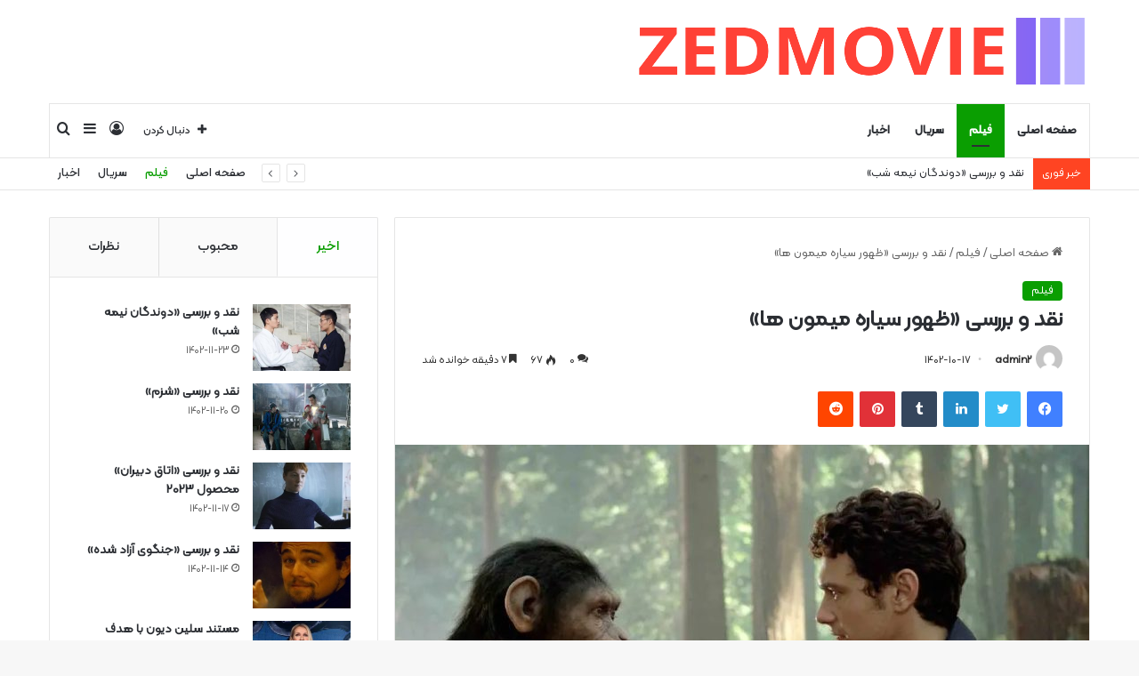

--- FILE ---
content_type: text/html; charset=UTF-8
request_url: https://zedmovie.ir/1757-2/
body_size: 33995
content:
<!DOCTYPE html>
<html dir="rtl" lang="fa-IR" class="" data-skin="light">
<head>
	<meta charset="UTF-8" />
	<link rel="profile" href="https://gmpg.org/xfn/11" />
	
<meta http-equiv='x-dns-prefetch-control' content='on'>
<link rel='dns-prefetch' href='//cdnjs.cloudflare.com' />
<link rel='dns-prefetch' href='//ajax.googleapis.com' />
<link rel='dns-prefetch' href='//fonts.googleapis.com' />
<link rel='dns-prefetch' href='//fonts.gstatic.com' />
<link rel='dns-prefetch' href='//s.gravatar.com' />
<link rel='dns-prefetch' href='//www.google-analytics.com' />
<link rel='preload' as='script' href='https://ajax.googleapis.com/ajax/libs/webfont/1/webfont.js'>
<meta name='robots' content='index, follow, max-image-preview:large, max-snippet:-1, max-video-preview:-1' />

	<!-- This site is optimized with the Yoast SEO plugin v21.2 - https://yoast.com/wordpress/plugins/seo/ -->
	<title>نقد و بررسی «ظهور سیاره میمون ها» - فیلم و سریال</title>
	<link rel="canonical" href="https://zedmovie.ir/1757-2/" />
	<meta property="og:locale" content="fa_IR" />
	<meta property="og:type" content="article" />
	<meta property="og:title" content="نقد و بررسی «ظهور سیاره میمون ها» - فیلم و سریال" />
	<meta property="og:description" content="شکست دادن سیاره میمون‌ها در سال 1968 بسیار سخت است، اما Rise of the Planet of Apes یا «ظهور سیاره میمون ها» محصول 2011 به همان اندازه سرگرم‌کننده بود. داستان آن شبیه به چهارمین فیلم از سری اصلی، فتح سیاره میمون‌ها محصول 1972 است، اما از آنجایی که در تداوم آن مجموعه نمی گنجد، یک &hellip;" />
	<meta property="og:url" content="https://zedmovie.ir/1757-2/" />
	<meta property="og:site_name" content="فیلم و سریال" />
	<meta property="article:published_time" content="2024-01-07T11:24:54+00:00" />
	<meta property="article:modified_time" content="2024-01-07T11:26:02+00:00" />
	<meta property="og:image" content="https://zedmovie.ir/wp-content/uploads/2024/01/ظهور-میمون-ها.jpg" />
	<meta property="og:image:width" content="1024" />
	<meta property="og:image:height" content="595" />
	<meta property="og:image:type" content="image/jpeg" />
	<meta name="author" content="admin2" />
	<meta name="twitter:card" content="summary_large_image" />
	<meta name="twitter:label1" content="نوشته‌شده بدست" />
	<meta name="twitter:data1" content="admin2" />
	<meta name="twitter:label2" content="زمان تقریبی برای خواندن" />
	<meta name="twitter:data2" content="10 دقیقه" />
	<script type="application/ld+json" class="yoast-schema-graph">{"@context":"https://schema.org","@graph":[{"@type":"WebPage","@id":"https://zedmovie.ir/1757-2/","url":"https://zedmovie.ir/1757-2/","name":"نقد و بررسی «ظهور سیاره میمون ها» - فیلم و سریال","isPartOf":{"@id":"https://zedmovie.ir/#website"},"primaryImageOfPage":{"@id":"https://zedmovie.ir/1757-2/#primaryimage"},"image":{"@id":"https://zedmovie.ir/1757-2/#primaryimage"},"thumbnailUrl":"https://zedmovie.ir/wp-content/uploads/2024/01/ظهور-میمون-ها.jpg","datePublished":"2024-01-07T11:24:54+00:00","dateModified":"2024-01-07T11:26:02+00:00","author":{"@id":"https://zedmovie.ir/#/schema/person/7e0942f761c1672020d36d0a2a359280"},"breadcrumb":{"@id":"https://zedmovie.ir/1757-2/#breadcrumb"},"inLanguage":"fa-IR","potentialAction":[{"@type":"ReadAction","target":["https://zedmovie.ir/1757-2/"]}]},{"@type":"ImageObject","inLanguage":"fa-IR","@id":"https://zedmovie.ir/1757-2/#primaryimage","url":"https://zedmovie.ir/wp-content/uploads/2024/01/ظهور-میمون-ها.jpg","contentUrl":"https://zedmovie.ir/wp-content/uploads/2024/01/ظهور-میمون-ها.jpg","width":1024,"height":595,"caption":"ظهور میمون ها"},{"@type":"BreadcrumbList","@id":"https://zedmovie.ir/1757-2/#breadcrumb","itemListElement":[{"@type":"ListItem","position":1,"name":"خانه","item":"https://zedmovie.ir/"},{"@type":"ListItem","position":2,"name":"نقد و بررسی «ظهور سیاره میمون ها»"}]},{"@type":"WebSite","@id":"https://zedmovie.ir/#website","url":"https://zedmovie.ir/","name":"فیلم و سریال","description":"سایتی برای عاشقان فیلم و سریال","potentialAction":[{"@type":"SearchAction","target":{"@type":"EntryPoint","urlTemplate":"https://zedmovie.ir/?s={search_term_string}"},"query-input":"required name=search_term_string"}],"inLanguage":"fa-IR"},{"@type":"Person","@id":"https://zedmovie.ir/#/schema/person/7e0942f761c1672020d36d0a2a359280","name":"admin2","image":{"@type":"ImageObject","inLanguage":"fa-IR","@id":"https://zedmovie.ir/#/schema/person/image/","url":"https://secure.gravatar.com/avatar/1d22aa9b8095f398add0abe79c2d8f75d519321e19c3e95d9316aac83b6b12fb?s=96&d=mm&r=g","contentUrl":"https://secure.gravatar.com/avatar/1d22aa9b8095f398add0abe79c2d8f75d519321e19c3e95d9316aac83b6b12fb?s=96&d=mm&r=g","caption":"admin2"},"url":"https://zedmovie.ir/author/admin2/"}]}</script>
	<!-- / Yoast SEO plugin. -->


<link rel='dns-prefetch' href='//fonts.googleapis.com' />
<link rel="alternate" type="application/rss+xml" title="فیلم و سریال &raquo; خوراک" href="https://zedmovie.ir/feed/" />
<link rel="alternate" type="application/rss+xml" title="فیلم و سریال &raquo; خوراک دیدگاه‌ها" href="https://zedmovie.ir/comments/feed/" />
<link rel="alternate" type="application/rss+xml" title="فیلم و سریال &raquo; نقد و بررسی «ظهور سیاره میمون ها» خوراک دیدگاه‌ها" href="https://zedmovie.ir/1757-2/feed/" />

		<style type="text/css">
			:root{
			
					--main-nav-background: #FFFFFF;
					--main-nav-secondry-background: rgba(0,0,0,0.03);
					--main-nav-primary-color: #0088ff;
					--main-nav-contrast-primary-color: #FFFFFF;
					--main-nav-text-color: #2c2f34;
					--main-nav-secondry-text-color: rgba(0,0,0,0.5);
					--main-nav-main-border-color: rgba(0,0,0,0.1);
					--main-nav-secondry-border-color: rgba(0,0,0,0.08);
				
			}
		</style>
	<link rel="alternate" title="oEmbed (JSON)" type="application/json+oembed" href="https://zedmovie.ir/wp-json/oembed/1.0/embed?url=https%3A%2F%2Fzedmovie.ir%2F1757-2%2F" />
<link rel="alternate" title="oEmbed (XML)" type="text/xml+oembed" href="https://zedmovie.ir/wp-json/oembed/1.0/embed?url=https%3A%2F%2Fzedmovie.ir%2F1757-2%2F&#038;format=xml" />
<meta name="viewport" content="width=device-width, initial-scale=1.0" /><style id='wp-img-auto-sizes-contain-inline-css' type='text/css'>
img:is([sizes=auto i],[sizes^="auto," i]){contain-intrinsic-size:3000px 1500px}
/*# sourceURL=wp-img-auto-sizes-contain-inline-css */
</style>
<link rel='stylesheet' id='notosanskufiarabic-css' href='//fonts.googleapis.com/earlyaccess/notosanskufiarabic?ver=046d384f7c00b488f058288cb56887c5' type='text/css' media='all' />
<style id='wp-emoji-styles-inline-css' type='text/css'>

	img.wp-smiley, img.emoji {
		display: inline !important;
		border: none !important;
		box-shadow: none !important;
		height: 1em !important;
		width: 1em !important;
		margin: 0 0.07em !important;
		vertical-align: -0.1em !important;
		background: none !important;
		padding: 0 !important;
	}
/*# sourceURL=wp-emoji-styles-inline-css */
</style>
<link rel='stylesheet' id='taqyeem-buttons-style-css' href='https://zedmovie.ir/wp-content/plugins/taqyeem-buttons/assets/style.css?ver=046d384f7c00b488f058288cb56887c5' type='text/css' media='all' />
<link rel='stylesheet' id='tie-css-base-css' href='https://zedmovie.ir/wp-content/themes/jannah/assets/css/base.min.css?ver=6.3.0' type='text/css' media='all' />
<link rel='stylesheet' id='tie-css-styles-css' href='https://zedmovie.ir/wp-content/themes/jannah/assets/css/style.min.css?ver=6.3.0' type='text/css' media='all' />
<link rel='stylesheet' id='tie-css-widgets-css' href='https://zedmovie.ir/wp-content/themes/jannah/assets/css/widgets.min.css?ver=6.3.0' type='text/css' media='all' />
<link rel='stylesheet' id='tie-css-helpers-css' href='https://zedmovie.ir/wp-content/themes/jannah/assets/css/helpers.min.css?ver=6.3.0' type='text/css' media='all' />
<link rel='stylesheet' id='tie-fontawesome5-css' href='https://zedmovie.ir/wp-content/themes/jannah/assets/css/fontawesome.css?ver=6.3.0' type='text/css' media='all' />
<link rel='stylesheet' id='tie-css-ilightbox-css' href='https://zedmovie.ir/wp-content/themes/jannah/assets/ilightbox/dark-skin/skin.css?ver=6.3.0' type='text/css' media='all' />
<link rel='stylesheet' id='tie-css-shortcodes-css' href='https://zedmovie.ir/wp-content/themes/jannah/assets/css/plugins/shortcodes.min.css?ver=6.3.0' type='text/css' media='all' />
<link rel='stylesheet' id='tie-css-single-css' href='https://zedmovie.ir/wp-content/themes/jannah/assets/css/single.min.css?ver=6.3.0' type='text/css' media='all' />
<link rel='stylesheet' id='tie-css-print-css' href='https://zedmovie.ir/wp-content/themes/jannah/assets/css/print.css?ver=6.3.0' type='text/css' media='print' />
<link rel='stylesheet' id='taqyeem-styles-css' href='https://zedmovie.ir/wp-content/themes/jannah/assets/css/plugins/taqyeem.min.css?ver=6.3.0' type='text/css' media='all' />
<style id='taqyeem-styles-inline-css' type='text/css'>
.wf-active .logo-text,.wf-active h1,.wf-active h2,.wf-active h3,.wf-active h4,.wf-active h5,.wf-active h6,.wf-active .the-subtitle{font-family: 'Montserrat';}#main-nav .main-menu > ul > li > a{font-family: Noto Sans Kufi Arabic;}#tie-wrapper .mag-box.big-post-left-box li:not(:first-child) .post-title,#tie-wrapper .mag-box.big-post-top-box li:not(:first-child) .post-title,#tie-wrapper .mag-box.half-box li:not(:first-child) .post-title,#tie-wrapper .mag-box.big-thumb-left-box li:not(:first-child) .post-title,#tie-wrapper .mag-box.scrolling-box .slide .post-title,#tie-wrapper .mag-box.miscellaneous-box li:not(:first-child) .post-title{font-weight: 500;}:root:root{--brand-color: #0a9e01;--dark-brand-color: #006c00;--bright-color: #FFFFFF;--base-color: #2c2f34;}#footer-widgets-container{border-top: 8px solid #0a9e01;-webkit-box-shadow: 0 -5px 0 rgba(0,0,0,0.07); -moz-box-shadow: 0 -8px 0 rgba(0,0,0,0.07); box-shadow: 0 -8px 0 rgba(0,0,0,0.07);}#reading-position-indicator{box-shadow: 0 0 10px rgba( 10,158,1,0.7);}:root:root{--brand-color: #0a9e01;--dark-brand-color: #006c00;--bright-color: #FFFFFF;--base-color: #2c2f34;}#footer-widgets-container{border-top: 8px solid #0a9e01;-webkit-box-shadow: 0 -5px 0 rgba(0,0,0,0.07); -moz-box-shadow: 0 -8px 0 rgba(0,0,0,0.07); box-shadow: 0 -8px 0 rgba(0,0,0,0.07);}#reading-position-indicator{box-shadow: 0 0 10px rgba( 10,158,1,0.7);}#top-nav .breaking-title{color: #FFFFFF;}#top-nav .breaking-title:before{background-color: #ff4422;}#top-nav .breaking-news-nav li:hover{background-color: #ff4422;border-color: #ff4422;}.tie-cat-26,.tie-cat-item-26 > span{background-color:#e67e22 !important;color:#FFFFFF !important;}.tie-cat-26:after{border-top-color:#e67e22 !important;}.tie-cat-26:hover{background-color:#c86004 !important;}.tie-cat-26:hover:after{border-top-color:#c86004 !important;}.tie-cat-31,.tie-cat-item-31 > span{background-color:#2ecc71 !important;color:#FFFFFF !important;}.tie-cat-31:after{border-top-color:#2ecc71 !important;}.tie-cat-31:hover{background-color:#10ae53 !important;}.tie-cat-31:hover:after{border-top-color:#10ae53 !important;}.tie-cat-32,.tie-cat-item-32 > span{background-color:#9b59b6 !important;color:#FFFFFF !important;}.tie-cat-32:after{border-top-color:#9b59b6 !important;}.tie-cat-32:hover{background-color:#7d3b98 !important;}.tie-cat-32:hover:after{border-top-color:#7d3b98 !important;}.tie-cat-34,.tie-cat-item-34 > span{background-color:#34495e !important;color:#FFFFFF !important;}.tie-cat-34:after{border-top-color:#34495e !important;}.tie-cat-34:hover{background-color:#162b40 !important;}.tie-cat-34:hover:after{border-top-color:#162b40 !important;}.tie-cat-35,.tie-cat-item-35 > span{background-color:#795548 !important;color:#FFFFFF !important;}.tie-cat-35:after{border-top-color:#795548 !important;}.tie-cat-35:hover{background-color:#5b372a !important;}.tie-cat-35:hover:after{border-top-color:#5b372a !important;}.tie-cat-36,.tie-cat-item-36 > span{background-color:#4CAF50 !important;color:#FFFFFF !important;}.tie-cat-36:after{border-top-color:#4CAF50 !important;}.tie-cat-36:hover{background-color:#2e9132 !important;}.tie-cat-36:hover:after{border-top-color:#2e9132 !important;}@media (max-width: 991px){.side-aside.dark-skin{background: #0a9e01;background: -webkit-linear-gradient(135deg,#66a501,#0a9e01 );background: -moz-linear-gradient(135deg,#66a501,#0a9e01 );background: -o-linear-gradient(135deg,#66a501,#0a9e01 );background: linear-gradient(135deg,#0a9e01,#66a501 );}}.tie-insta-header {margin-bottom: 15px;}.tie-insta-avatar a {width: 70px;height: 70px;display: block;position: relative;float: left;margin-right: 15px;margin-bottom: 15px;}.tie-insta-avatar a:before {content: "";position: absolute;width: calc(100% + 6px);height: calc(100% + 6px);left: -3px;top: -3px;border-radius: 50%;background: #d6249f;background: radial-gradient(circle at 30% 107%,#fdf497 0%,#fdf497 5%,#fd5949 45%,#d6249f 60%,#285AEB 90%);}.tie-insta-avatar a:after {position: absolute;content: "";width: calc(100% + 3px);height: calc(100% + 3px);left: -2px;top: -2px;border-radius: 50%;background: #fff;}.dark-skin .tie-insta-avatar a:after {background: #27292d;}.tie-insta-avatar img {border-radius: 50%;position: relative;z-index: 2;transition: all 0.25s;}.tie-insta-avatar img:hover {box-shadow: 0px 0px 15px 0 #6b54c6;}.tie-insta-info {font-size: 1.3em;font-weight: bold;margin-bottom: 5px;}
/*# sourceURL=taqyeem-styles-inline-css */
</style>
<script type="text/javascript" async src="https://zedmovie.ir/wp-content/plugins/burst-statistics/helpers/timeme/timeme.min.js?ver=1.7.1" id="burst-timeme-js"></script>
<script type="text/javascript" id="burst-js-extra">
/* <![CDATA[ */
var burst = {"page_id":"1757","cookie_retention_days":"30","beacon_url":"https://zedmovie.ir/wp-content/plugins/burst-statistics/endpoint.php","options":{"beacon_enabled":1,"enable_cookieless_tracking":0,"enable_turbo_mode":0,"do_not_track":0},"goals":[],"goals_script_url":"https://zedmovie.ir/wp-content/plugins/burst-statistics//assets/js/build/burst-goals.js?v=1.7.1"};
//# sourceURL=burst-js-extra
/* ]]> */
</script>
<script type="text/javascript" async src="https://zedmovie.ir/wp-content/plugins/burst-statistics/assets/js/build/burst.min.js?ver=1.7.1" id="burst-js"></script>
<script type="text/javascript" src="https://zedmovie.ir/wp-includes/js/jquery/jquery.min.js?ver=3.7.1" id="jquery-core-js"></script>
<script type="text/javascript" src="https://zedmovie.ir/wp-includes/js/jquery/jquery-migrate.min.js?ver=3.4.1" id="jquery-migrate-js"></script>
<link rel="https://api.w.org/" href="https://zedmovie.ir/wp-json/" /><link rel="alternate" title="JSON" type="application/json" href="https://zedmovie.ir/wp-json/wp/v2/posts/1757" /><link rel="stylesheet" href="https://zedmovie.ir/wp-content/themes/jannah/rtl.css" type="text/css" media="screen" /><style type="text/css" media="screen">
	@font-face {
	  font-family: "header-font";
	  src: url("https://zedmovie.ir/wp-content/plugins/Novin-Fonts/fonts/KalamehFaNum-Black.ttf");
	}
	@font-face {
	  font-family: "body-font";
	  src: url("https://zedmovie.ir/wp-content/plugins/Novin-Fonts/fonts/KalamehFaNum-Regular.ttf");
	}
	@font-face {
	  font-family: "lists-font";
	  src: url("https://zedmovie.ir/wp-content/plugins/Novin-Fonts/fonts/KalamehFaNum-Medium.ttf");
	}h1, h2, h3, h4, h5, h6, h7	{
	font-family: "header-font"!important;
	}p, em, div	{
		font-family: "body-font"!important;
	}
	li	{
		font-family: "lists-font"!important;
	}
</style><!--[if IE]><style type="text/css" media="screen"></style><![endif]--><script type='text/javascript'>
/* <![CDATA[ */
var taqyeem = {"ajaxurl":"https://zedmovie.ir/wp-admin/admin-ajax.php" , "your_rating":"Your Rating:"};
/* ]]> */
</script>

<meta http-equiv="X-UA-Compatible" content="IE=edge">
<link rel="icon" href="https://zedmovie.ir/wp-content/uploads/2023/09/cropped-zedmovie-website-favicon-color-32x32.png" sizes="32x32" />
<link rel="icon" href="https://zedmovie.ir/wp-content/uploads/2023/09/cropped-zedmovie-website-favicon-color-192x192.png" sizes="192x192" />
<link rel="apple-touch-icon" href="https://zedmovie.ir/wp-content/uploads/2023/09/cropped-zedmovie-website-favicon-color-180x180.png" />
<meta name="msapplication-TileImage" content="https://zedmovie.ir/wp-content/uploads/2023/09/cropped-zedmovie-website-favicon-color-270x270.png" />
		<style type="text/css" id="wp-custom-css">
			.share-title .tie-icon-share {
    margin-left: 5px;
    margin-right: 0;
}
.tie-fluid-width-video-wrapper {
    padding: 0;
}		</style>
		<style id='global-styles-inline-css' type='text/css'>
:root{--wp--preset--aspect-ratio--square: 1;--wp--preset--aspect-ratio--4-3: 4/3;--wp--preset--aspect-ratio--3-4: 3/4;--wp--preset--aspect-ratio--3-2: 3/2;--wp--preset--aspect-ratio--2-3: 2/3;--wp--preset--aspect-ratio--16-9: 16/9;--wp--preset--aspect-ratio--9-16: 9/16;--wp--preset--color--black: #000000;--wp--preset--color--cyan-bluish-gray: #abb8c3;--wp--preset--color--white: #ffffff;--wp--preset--color--pale-pink: #f78da7;--wp--preset--color--vivid-red: #cf2e2e;--wp--preset--color--luminous-vivid-orange: #ff6900;--wp--preset--color--luminous-vivid-amber: #fcb900;--wp--preset--color--light-green-cyan: #7bdcb5;--wp--preset--color--vivid-green-cyan: #00d084;--wp--preset--color--pale-cyan-blue: #8ed1fc;--wp--preset--color--vivid-cyan-blue: #0693e3;--wp--preset--color--vivid-purple: #9b51e0;--wp--preset--gradient--vivid-cyan-blue-to-vivid-purple: linear-gradient(135deg,rgb(6,147,227) 0%,rgb(155,81,224) 100%);--wp--preset--gradient--light-green-cyan-to-vivid-green-cyan: linear-gradient(135deg,rgb(122,220,180) 0%,rgb(0,208,130) 100%);--wp--preset--gradient--luminous-vivid-amber-to-luminous-vivid-orange: linear-gradient(135deg,rgb(252,185,0) 0%,rgb(255,105,0) 100%);--wp--preset--gradient--luminous-vivid-orange-to-vivid-red: linear-gradient(135deg,rgb(255,105,0) 0%,rgb(207,46,46) 100%);--wp--preset--gradient--very-light-gray-to-cyan-bluish-gray: linear-gradient(135deg,rgb(238,238,238) 0%,rgb(169,184,195) 100%);--wp--preset--gradient--cool-to-warm-spectrum: linear-gradient(135deg,rgb(74,234,220) 0%,rgb(151,120,209) 20%,rgb(207,42,186) 40%,rgb(238,44,130) 60%,rgb(251,105,98) 80%,rgb(254,248,76) 100%);--wp--preset--gradient--blush-light-purple: linear-gradient(135deg,rgb(255,206,236) 0%,rgb(152,150,240) 100%);--wp--preset--gradient--blush-bordeaux: linear-gradient(135deg,rgb(254,205,165) 0%,rgb(254,45,45) 50%,rgb(107,0,62) 100%);--wp--preset--gradient--luminous-dusk: linear-gradient(135deg,rgb(255,203,112) 0%,rgb(199,81,192) 50%,rgb(65,88,208) 100%);--wp--preset--gradient--pale-ocean: linear-gradient(135deg,rgb(255,245,203) 0%,rgb(182,227,212) 50%,rgb(51,167,181) 100%);--wp--preset--gradient--electric-grass: linear-gradient(135deg,rgb(202,248,128) 0%,rgb(113,206,126) 100%);--wp--preset--gradient--midnight: linear-gradient(135deg,rgb(2,3,129) 0%,rgb(40,116,252) 100%);--wp--preset--font-size--small: 13px;--wp--preset--font-size--medium: 20px;--wp--preset--font-size--large: 36px;--wp--preset--font-size--x-large: 42px;--wp--preset--spacing--20: 0.44rem;--wp--preset--spacing--30: 0.67rem;--wp--preset--spacing--40: 1rem;--wp--preset--spacing--50: 1.5rem;--wp--preset--spacing--60: 2.25rem;--wp--preset--spacing--70: 3.38rem;--wp--preset--spacing--80: 5.06rem;--wp--preset--shadow--natural: 6px 6px 9px rgba(0, 0, 0, 0.2);--wp--preset--shadow--deep: 12px 12px 50px rgba(0, 0, 0, 0.4);--wp--preset--shadow--sharp: 6px 6px 0px rgba(0, 0, 0, 0.2);--wp--preset--shadow--outlined: 6px 6px 0px -3px rgb(255, 255, 255), 6px 6px rgb(0, 0, 0);--wp--preset--shadow--crisp: 6px 6px 0px rgb(0, 0, 0);}:where(.is-layout-flex){gap: 0.5em;}:where(.is-layout-grid){gap: 0.5em;}body .is-layout-flex{display: flex;}.is-layout-flex{flex-wrap: wrap;align-items: center;}.is-layout-flex > :is(*, div){margin: 0;}body .is-layout-grid{display: grid;}.is-layout-grid > :is(*, div){margin: 0;}:where(.wp-block-columns.is-layout-flex){gap: 2em;}:where(.wp-block-columns.is-layout-grid){gap: 2em;}:where(.wp-block-post-template.is-layout-flex){gap: 1.25em;}:where(.wp-block-post-template.is-layout-grid){gap: 1.25em;}.has-black-color{color: var(--wp--preset--color--black) !important;}.has-cyan-bluish-gray-color{color: var(--wp--preset--color--cyan-bluish-gray) !important;}.has-white-color{color: var(--wp--preset--color--white) !important;}.has-pale-pink-color{color: var(--wp--preset--color--pale-pink) !important;}.has-vivid-red-color{color: var(--wp--preset--color--vivid-red) !important;}.has-luminous-vivid-orange-color{color: var(--wp--preset--color--luminous-vivid-orange) !important;}.has-luminous-vivid-amber-color{color: var(--wp--preset--color--luminous-vivid-amber) !important;}.has-light-green-cyan-color{color: var(--wp--preset--color--light-green-cyan) !important;}.has-vivid-green-cyan-color{color: var(--wp--preset--color--vivid-green-cyan) !important;}.has-pale-cyan-blue-color{color: var(--wp--preset--color--pale-cyan-blue) !important;}.has-vivid-cyan-blue-color{color: var(--wp--preset--color--vivid-cyan-blue) !important;}.has-vivid-purple-color{color: var(--wp--preset--color--vivid-purple) !important;}.has-black-background-color{background-color: var(--wp--preset--color--black) !important;}.has-cyan-bluish-gray-background-color{background-color: var(--wp--preset--color--cyan-bluish-gray) !important;}.has-white-background-color{background-color: var(--wp--preset--color--white) !important;}.has-pale-pink-background-color{background-color: var(--wp--preset--color--pale-pink) !important;}.has-vivid-red-background-color{background-color: var(--wp--preset--color--vivid-red) !important;}.has-luminous-vivid-orange-background-color{background-color: var(--wp--preset--color--luminous-vivid-orange) !important;}.has-luminous-vivid-amber-background-color{background-color: var(--wp--preset--color--luminous-vivid-amber) !important;}.has-light-green-cyan-background-color{background-color: var(--wp--preset--color--light-green-cyan) !important;}.has-vivid-green-cyan-background-color{background-color: var(--wp--preset--color--vivid-green-cyan) !important;}.has-pale-cyan-blue-background-color{background-color: var(--wp--preset--color--pale-cyan-blue) !important;}.has-vivid-cyan-blue-background-color{background-color: var(--wp--preset--color--vivid-cyan-blue) !important;}.has-vivid-purple-background-color{background-color: var(--wp--preset--color--vivid-purple) !important;}.has-black-border-color{border-color: var(--wp--preset--color--black) !important;}.has-cyan-bluish-gray-border-color{border-color: var(--wp--preset--color--cyan-bluish-gray) !important;}.has-white-border-color{border-color: var(--wp--preset--color--white) !important;}.has-pale-pink-border-color{border-color: var(--wp--preset--color--pale-pink) !important;}.has-vivid-red-border-color{border-color: var(--wp--preset--color--vivid-red) !important;}.has-luminous-vivid-orange-border-color{border-color: var(--wp--preset--color--luminous-vivid-orange) !important;}.has-luminous-vivid-amber-border-color{border-color: var(--wp--preset--color--luminous-vivid-amber) !important;}.has-light-green-cyan-border-color{border-color: var(--wp--preset--color--light-green-cyan) !important;}.has-vivid-green-cyan-border-color{border-color: var(--wp--preset--color--vivid-green-cyan) !important;}.has-pale-cyan-blue-border-color{border-color: var(--wp--preset--color--pale-cyan-blue) !important;}.has-vivid-cyan-blue-border-color{border-color: var(--wp--preset--color--vivid-cyan-blue) !important;}.has-vivid-purple-border-color{border-color: var(--wp--preset--color--vivid-purple) !important;}.has-vivid-cyan-blue-to-vivid-purple-gradient-background{background: var(--wp--preset--gradient--vivid-cyan-blue-to-vivid-purple) !important;}.has-light-green-cyan-to-vivid-green-cyan-gradient-background{background: var(--wp--preset--gradient--light-green-cyan-to-vivid-green-cyan) !important;}.has-luminous-vivid-amber-to-luminous-vivid-orange-gradient-background{background: var(--wp--preset--gradient--luminous-vivid-amber-to-luminous-vivid-orange) !important;}.has-luminous-vivid-orange-to-vivid-red-gradient-background{background: var(--wp--preset--gradient--luminous-vivid-orange-to-vivid-red) !important;}.has-very-light-gray-to-cyan-bluish-gray-gradient-background{background: var(--wp--preset--gradient--very-light-gray-to-cyan-bluish-gray) !important;}.has-cool-to-warm-spectrum-gradient-background{background: var(--wp--preset--gradient--cool-to-warm-spectrum) !important;}.has-blush-light-purple-gradient-background{background: var(--wp--preset--gradient--blush-light-purple) !important;}.has-blush-bordeaux-gradient-background{background: var(--wp--preset--gradient--blush-bordeaux) !important;}.has-luminous-dusk-gradient-background{background: var(--wp--preset--gradient--luminous-dusk) !important;}.has-pale-ocean-gradient-background{background: var(--wp--preset--gradient--pale-ocean) !important;}.has-electric-grass-gradient-background{background: var(--wp--preset--gradient--electric-grass) !important;}.has-midnight-gradient-background{background: var(--wp--preset--gradient--midnight) !important;}.has-small-font-size{font-size: var(--wp--preset--font-size--small) !important;}.has-medium-font-size{font-size: var(--wp--preset--font-size--medium) !important;}.has-large-font-size{font-size: var(--wp--preset--font-size--large) !important;}.has-x-large-font-size{font-size: var(--wp--preset--font-size--x-large) !important;}
/*# sourceURL=global-styles-inline-css */
</style>
</head>

<body data-rsssl=1 id="tie-body" class="rtl wp-singular post-template-default single single-post postid-1757 single-format-standard wp-theme-jannah tie-no-js wrapper-has-shadow block-head-1 magazine1 is-thumb-overlay-disabled is-desktop is-header-layout-3 sidebar-left has-sidebar post-layout-1 narrow-title-narrow-media is-standard-format has-mobile-share">



<div class="background-overlay">

	<div id="tie-container" class="site tie-container">

		
		<div id="tie-wrapper">

			
<header id="theme-header" class="theme-header header-layout-3 main-nav-light main-nav-default-light main-nav-below main-nav-boxed no-stream-item top-nav-active top-nav-light top-nav-default-light top-nav-below top-nav-below-main-nav has-normal-width-logo mobile-header-default">
	
<div class="container header-container">
	<div class="tie-row logo-row">

		
		<div class="logo-wrapper">
			<div class="tie-col-md-4 logo-container clearfix">
				<div id="mobile-header-components-area_1" class="mobile-header-components"><ul class="components"><li class="mobile-component_menu custom-menu-link"><a href="#" id="mobile-menu-icon" class=""><span class="tie-mobile-menu-icon nav-icon is-layout-1"></span><span class="screen-reader-text">منو</span></a></li></ul></div>
		<div id="logo" class="image-logo" style="margin-top: 20px; margin-bottom: 20px;">

			
			<a title="فیلم و سریال" href="https://zedmovie.ir/">
				
				<picture class="tie-logo-default tie-logo-picture">
					
					<source class="tie-logo-source-default tie-logo-source" srcset="https://zedmovie.ir/wp-content/uploads/2023/09/output-onlinepngtools-1.png">
					<img class="tie-logo-img-default tie-logo-img" src="https://zedmovie.ir/wp-content/uploads/2023/09/output-onlinepngtools-1.png" alt="فیلم و سریال" width="508" height="75" style="max-height:75px; width: auto;" />
				</picture>
						</a>

			
		</div><!-- #logo /-->

		<div id="mobile-header-components-area_2" class="mobile-header-components"><ul class="components"><li class="mobile-component_search custom-menu-link">
				<a href="#" class="tie-search-trigger-mobile">
					<span class="tie-icon-search tie-search-icon" aria-hidden="true"></span>
					<span class="screen-reader-text">جستجو برای</span>
				</a>
			</li></ul></div>			</div><!-- .tie-col /-->
		</div><!-- .logo-wrapper /-->

		
	</div><!-- .tie-row /-->
</div><!-- .container /-->

<div class="main-nav-wrapper">
	<nav id="main-nav" data-skin="search-in-main-nav" class="main-nav header-nav live-search-parent"  aria-label="ناوبری اولیه">
		<div class="container">

			<div class="main-menu-wrapper">

				
				<div id="menu-components-wrap">

					


					<div class="main-menu main-menu-wrap tie-alignleft">
						<div id="main-nav-menu" class="main-menu header-menu"><ul id="menu-%d9%85%d9%86%d9%88" class="menu"><li id="menu-item-1365" class="menu-item menu-item-type-custom menu-item-object-custom menu-item-home menu-item-1365"><a href="https://zedmovie.ir/">صفحه اصلی</a></li>
<li id="menu-item-1362" class="menu-item menu-item-type-taxonomy menu-item-object-category current-post-ancestor current-menu-parent current-post-parent menu-item-1362 tie-current-menu"><a href="https://zedmovie.ir/category/movie/">فیلم</a></li>
<li id="menu-item-1361" class="menu-item menu-item-type-taxonomy menu-item-object-category menu-item-1361"><a href="https://zedmovie.ir/category/series/">سریال</a></li>
<li id="menu-item-1780" class="menu-item menu-item-type-taxonomy menu-item-object-category menu-item-1780"><a href="https://zedmovie.ir/category/news/">اخبار</a></li>
</ul></div>					</div><!-- .main-menu.tie-alignleft /-->

					<ul class="components">			<li class="search-compact-icon menu-item custom-menu-link">
				<a href="#" class="tie-search-trigger">
					<span class="tie-icon-search tie-search-icon" aria-hidden="true"></span>
					<span class="screen-reader-text">جستجو برای</span>
				</a>
			</li>
				<li class="side-aside-nav-icon menu-item custom-menu-link">
		<a href="#">
			<span class="tie-icon-navicon" aria-hidden="true"></span>
			<span class="screen-reader-text">سایدبار</span>
		</a>
	</li>
	
	
		<li class=" popup-login-icon menu-item custom-menu-link">
			<a href="#" class="lgoin-btn tie-popup-trigger">
				<span class="tie-icon-author" aria-hidden="true"></span>
				<span class="screen-reader-text">ورود</span>			</a>
		</li>

					<li class="list-social-icons menu-item custom-menu-link">
			<a href="#" class="follow-btn">
				<span class="tie-icon-plus" aria-hidden="true"></span>
				<span class="follow-text">دنبال کردن</span>
			</a>
			<ul class="dropdown-social-icons comp-sub-menu"><li class="social-icons-item"><a class="social-link facebook-social-icon" rel="external noopener nofollow" target="_blank" href="#"><span class="tie-social-icon tie-icon-facebook"></span><span class="social-text">فیس بوک</span></a></li><li class="social-icons-item"><a class="social-link twitter-social-icon" rel="external noopener nofollow" target="_blank" href="#"><span class="tie-social-icon tie-icon-twitter"></span><span class="social-text">توییتر</span></a></li><li class="social-icons-item"><a class="social-link youtube-social-icon" rel="external noopener nofollow" target="_blank" href="#"><span class="tie-social-icon tie-icon-youtube"></span><span class="social-text">یوتیوب</span></a></li><li class="social-icons-item"><a class="social-link instagram-social-icon" rel="external noopener nofollow" target="_blank" href="#"><span class="tie-social-icon tie-icon-instagram"></span><span class="social-text">اینستاگرام</span></a></li></ul><!-- #dropdown-social-icons /-->		</li><!-- #list-social-icons /-->
		</ul><!-- Components -->
				</div><!-- #menu-components-wrap /-->
			</div><!-- .main-menu-wrapper /-->
		</div><!-- .container /-->

			</nav><!-- #main-nav /-->
</div><!-- .main-nav-wrapper /-->


<nav id="top-nav"  class="has-breaking-menu top-nav header-nav has-breaking-news" aria-label="ناوبری ثانویه">
	<div class="container">
		<div class="topbar-wrapper">

			
			<div class="tie-alignleft">
				
<div class="breaking controls-is-active">

	<span class="breaking-title">
		<span class="tie-icon-bolt breaking-icon" aria-hidden="true"></span>
		<span class="breaking-title-text">خبر فوری</span>
	</span>

	<ul id="breaking-news-in-header" class="breaking-news" data-type="reveal" data-arrows="true">

		
							<li class="news-item">
								<a href="https://zedmovie.ir/%d9%86%d9%82%d8%af-%d9%88-%d8%a8%d8%b1%d8%b1%d8%b3%db%8c-%d8%af%d9%88%d9%86%d8%af%da%af%d8%a7%d9%86-%d9%86%db%8c%d9%85%d9%87-%d8%b4%d8%a8/">نقد و بررسی «دوندگان نیمه شب»</a>
							</li>

							
							<li class="news-item">
								<a href="https://zedmovie.ir/%d9%86%d9%82%d8%af-%d9%88-%d8%a8%d8%b1%d8%b1%d8%b3%db%8c-%d8%b4%d8%b2%d9%85/">نقد و بررسی «شزم»</a>
							</li>

							
							<li class="news-item">
								<a href="https://zedmovie.ir/%d9%86%d9%82%d8%af-%d9%88-%d8%a8%d8%b1%d8%b1%d8%b3%db%8c-%d8%a7%d8%aa%d8%a7%d9%82-%d8%af%d8%a8%db%8c%d8%b1%d8%a7%d9%86-%d9%85%d8%ad%d8%b5%d9%88%d9%84-2023/">نقد و بررسی «اتاق دبیران» محصول 2023</a>
							</li>

							
							<li class="news-item">
								<a href="https://zedmovie.ir/%d9%86%d9%82%d8%af-%d9%88-%d8%a8%d8%b1%d8%b1%d8%b3%db%8c-%d8%ac%d9%86%da%af%d9%88%db%8c-%d8%a2%d8%b2%d8%a7%d8%af-%d8%b4%d8%af%d9%87/">نقد و بررسی «جنگوی آزاد شده»</a>
							</li>

							
							<li class="news-item">
								<a href="https://zedmovie.ir/%d9%85%d8%b3%d8%aa%d9%86%d8%af-%d8%b3%d9%84%db%8c%d9%86-%d8%af%db%8c%d9%88%d9%86-%d8%a8%d8%a7-%d9%87%d8%af%d9%81-%d8%a7%d9%81%d8%b2%d8%a7%db%8c%d8%b4-%d8%a2%da%af%d8%a7%d9%87%db%8c-%d8%b3%d9%86%d8%af/">مستند سلین دیون با هدف افزایش آگاهی سندروم استیف پرسن ساخته می شود</a>
							</li>

							
							<li class="news-item">
								<a href="https://zedmovie.ir/%d9%86%d9%82%d8%af-%d9%88-%d8%a8%d8%b1%d8%b1%d8%b3%db%8c-in-time/">نقد و بررسی «In Time»</a>
							</li>

							
							<li class="news-item">
								<a href="https://zedmovie.ir/%d9%86%d9%82%d8%af-%d9%88-%d8%a8%d8%b1%d8%b1%d8%b3%db%8c-%d8%a7%d9%88%d9%86-%db%8c%da%a9%db%8c-%d9%87%d8%a7/">نقد و بررسی «اون یکی ها»</a>
							</li>

							
							<li class="news-item">
								<a href="https://zedmovie.ir/%d9%86%d9%82%d8%af-%d9%88-%d8%a8%d8%b1%d8%b1%d8%b3%db%8c-room/">نقد و بررسی «Room»</a>
							</li>

							
							<li class="news-item">
								<a href="https://zedmovie.ir/%d9%86%d9%82%d8%af-%d9%88-%d8%a8%d8%b1%d8%b1%d8%b3%db%8c-%d8%b1%d9%88%d8%b2%d9%87%d8%a7%db%8c-%d8%a8%d9%87%d8%aa%d8%b1/">نقد و بررسی «روزهای بهتر»</a>
							</li>

							
							<li class="news-item">
								<a href="https://zedmovie.ir/%d8%a7%d8%b2-%d8%a7%d9%88%d9%be%d9%86%d9%87%d8%a7%db%8c%d9%85%d8%b1-%d8%aa%d8%a7-poor-things%d8%8c-%d9%87%d9%85%d9%87-%d9%86%d8%a7%d9%85%d8%b2%d8%af%d9%87%d8%a7%db%8c-%d8%ac%d9%88%d8%a7%db%8c%d8%b2/">از اوپنهایمر تا Poor Things، همه نامزدهای جوایز اسکاری اند که در 10 مارس برگزار می شود</a>
							</li>

							
	</ul>
</div><!-- #breaking /-->
			</div><!-- .tie-alignleft /-->

			<div class="tie-alignright">
				<div class="top-menu header-menu"><ul id="menu-%d9%85%d9%86%d9%88-1" class="menu"><li class="menu-item menu-item-type-custom menu-item-object-custom menu-item-home menu-item-1365"><a href="https://zedmovie.ir/">صفحه اصلی</a></li>
<li class="menu-item menu-item-type-taxonomy menu-item-object-category current-post-ancestor current-menu-parent current-post-parent menu-item-1362 tie-current-menu"><a href="https://zedmovie.ir/category/movie/">فیلم</a></li>
<li class="menu-item menu-item-type-taxonomy menu-item-object-category menu-item-1361"><a href="https://zedmovie.ir/category/series/">سریال</a></li>
<li class="menu-item menu-item-type-taxonomy menu-item-object-category menu-item-1780"><a href="https://zedmovie.ir/category/news/">اخبار</a></li>
</ul></div>			</div><!-- .tie-alignright /-->

		</div><!-- .topbar-wrapper /-->
	</div><!-- .container /-->
</nav><!-- #top-nav /-->
</header>

<div id="content" class="site-content container"><div id="main-content-row" class="tie-row main-content-row">

<div class="main-content tie-col-md-8 tie-col-xs-12" role="main">

	
	<article id="the-post" class="container-wrapper post-content tie-standard">

		
<header class="entry-header-outer">

	<nav id="breadcrumb"><a href="https://zedmovie.ir/"><span class="tie-icon-home" aria-hidden="true"></span> صفحه اصلی</a><em class="delimiter">/</em><a href="https://zedmovie.ir/category/movie/">فیلم</a><em class="delimiter">/</em><span class="current">نقد و بررسی «ظهور سیاره میمون ها»</span></nav><script type="application/ld+json">{"@context":"http:\/\/schema.org","@type":"BreadcrumbList","@id":"#Breadcrumb","itemListElement":[{"@type":"ListItem","position":1,"item":{"name":"\u0635\u0641\u062d\u0647 \u0627\u0635\u0644\u06cc","@id":"https:\/\/zedmovie.ir\/"}},{"@type":"ListItem","position":2,"item":{"name":"\u0641\u06cc\u0644\u0645","@id":"https:\/\/zedmovie.ir\/category\/movie\/"}}]}</script>
	<div class="entry-header">

		<span class="post-cat-wrap"><a class="post-cat tie-cat-24" href="https://zedmovie.ir/category/movie/">فیلم</a></span>
		<h1 class="post-title entry-title">
			نقد و بررسی «ظهور سیاره میمون ها»		</h1>

		<div class="single-post-meta post-meta clearfix"><span class="author-meta single-author with-avatars"><span class="meta-item meta-author-wrapper meta-author-3">
						<span class="meta-author-avatar">
							<a href="https://zedmovie.ir/author/admin2/"><img alt='عکس admin2' src='https://secure.gravatar.com/avatar/1d22aa9b8095f398add0abe79c2d8f75d519321e19c3e95d9316aac83b6b12fb?s=140&#038;d=mm&#038;r=g' srcset='https://secure.gravatar.com/avatar/1d22aa9b8095f398add0abe79c2d8f75d519321e19c3e95d9316aac83b6b12fb?s=280&#038;d=mm&#038;r=g 2x' class='avatar avatar-140 photo' height='140' width='140' decoding='async'/></a>
						</span>
					<span class="meta-author"><a href="https://zedmovie.ir/author/admin2/" class="author-name tie-icon" title="admin2">admin2</a></span></span></span><span class="date meta-item tie-icon">1402-10-17</span><div class="tie-alignright"><span class="meta-comment tie-icon meta-item fa-before">0</span><span class="meta-views meta-item "><span class="tie-icon-fire" aria-hidden="true"></span> 67 </span><span class="meta-reading-time meta-item"><span class="tie-icon-bookmark" aria-hidden="true"></span> 7 دقیقه خوانده شد</span> </div></div><!-- .post-meta -->	</div><!-- .entry-header /-->

	
	
</header><!-- .entry-header-outer /-->


		<div id="share-buttons-top" class="share-buttons share-buttons-top">
			<div class="share-links  icons-only">
				
				<a href="https://www.facebook.com/sharer.php?u=https://zedmovie.ir/1757-2/" rel="external noopener nofollow" title="فیس بوک" target="_blank" class="facebook-share-btn " data-raw="https://www.facebook.com/sharer.php?u={post_link}">
					<span class="share-btn-icon tie-icon-facebook"></span> <span class="screen-reader-text">فیس بوک</span>
				</a>
				<a href="https://twitter.com/intent/tweet?text=%D9%86%D9%82%D8%AF%20%D9%88%20%D8%A8%D8%B1%D8%B1%D8%B3%DB%8C%20%C2%AB%D8%B8%D9%87%D9%88%D8%B1%20%D8%B3%DB%8C%D8%A7%D8%B1%D9%87%20%D9%85%DB%8C%D9%85%D9%88%D9%86%20%D9%87%D8%A7%C2%BB&#038;url=https://zedmovie.ir/1757-2/" rel="external noopener nofollow" title="توییتر" target="_blank" class="twitter-share-btn " data-raw="https://twitter.com/intent/tweet?text={post_title}&amp;url={post_link}">
					<span class="share-btn-icon tie-icon-twitter"></span> <span class="screen-reader-text">توییتر</span>
				</a>
				<a href="https://www.linkedin.com/shareArticle?mini=true&#038;url=https://zedmovie.ir/1757-2/&#038;title=%D9%86%D9%82%D8%AF%20%D9%88%20%D8%A8%D8%B1%D8%B1%D8%B3%DB%8C%20%C2%AB%D8%B8%D9%87%D9%88%D8%B1%20%D8%B3%DB%8C%D8%A7%D8%B1%D9%87%20%D9%85%DB%8C%D9%85%D9%88%D9%86%20%D9%87%D8%A7%C2%BB" rel="external noopener nofollow" title="لینکدین" target="_blank" class="linkedin-share-btn " data-raw="https://www.linkedin.com/shareArticle?mini=true&amp;url={post_full_link}&amp;title={post_title}">
					<span class="share-btn-icon tie-icon-linkedin"></span> <span class="screen-reader-text">لینکدین</span>
				</a>
				<a href="https://www.tumblr.com/share/link?url=https://zedmovie.ir/1757-2/&#038;name=%D9%86%D9%82%D8%AF%20%D9%88%20%D8%A8%D8%B1%D8%B1%D8%B3%DB%8C%20%C2%AB%D8%B8%D9%87%D9%88%D8%B1%20%D8%B3%DB%8C%D8%A7%D8%B1%D9%87%20%D9%85%DB%8C%D9%85%D9%88%D9%86%20%D9%87%D8%A7%C2%BB" rel="external noopener nofollow" title="تامبلر" target="_blank" class="tumblr-share-btn " data-raw="https://www.tumblr.com/share/link?url={post_link}&amp;name={post_title}">
					<span class="share-btn-icon tie-icon-tumblr"></span> <span class="screen-reader-text">تامبلر</span>
				</a>
				<a href="https://pinterest.com/pin/create/button/?url=https://zedmovie.ir/1757-2/&#038;description=%D9%86%D9%82%D8%AF%20%D9%88%20%D8%A8%D8%B1%D8%B1%D8%B3%DB%8C%20%C2%AB%D8%B8%D9%87%D9%88%D8%B1%20%D8%B3%DB%8C%D8%A7%D8%B1%D9%87%20%D9%85%DB%8C%D9%85%D9%88%D9%86%20%D9%87%D8%A7%C2%BB&#038;media=https://zedmovie.ir/wp-content/uploads/2024/01/ظهور-میمون-ها.jpg" rel="external noopener nofollow" title="پینترست" target="_blank" class="pinterest-share-btn " data-raw="https://pinterest.com/pin/create/button/?url={post_link}&amp;description={post_title}&amp;media={post_img}">
					<span class="share-btn-icon tie-icon-pinterest"></span> <span class="screen-reader-text">پینترست</span>
				</a>
				<a href="https://reddit.com/submit?url=https://zedmovie.ir/1757-2/&#038;title=%D9%86%D9%82%D8%AF%20%D9%88%20%D8%A8%D8%B1%D8%B1%D8%B3%DB%8C%20%C2%AB%D8%B8%D9%87%D9%88%D8%B1%20%D8%B3%DB%8C%D8%A7%D8%B1%D9%87%20%D9%85%DB%8C%D9%85%D9%88%D9%86%20%D9%87%D8%A7%C2%BB" rel="external noopener nofollow" title="ریدیت" target="_blank" class="reddit-share-btn " data-raw="https://reddit.com/submit?url={post_link}&amp;title={post_title}">
					<span class="share-btn-icon tie-icon-reddit"></span> <span class="screen-reader-text">ریدیت</span>
				</a>
				<a href="https://api.whatsapp.com/send?text=%D9%86%D9%82%D8%AF%20%D9%88%20%D8%A8%D8%B1%D8%B1%D8%B3%DB%8C%20%C2%AB%D8%B8%D9%87%D9%88%D8%B1%20%D8%B3%DB%8C%D8%A7%D8%B1%D9%87%20%D9%85%DB%8C%D9%85%D9%88%D9%86%20%D9%87%D8%A7%C2%BB%20https://zedmovie.ir/1757-2/" rel="external noopener nofollow" title="واتس اپ" target="_blank" class="whatsapp-share-btn " data-raw="https://api.whatsapp.com/send?text={post_title}%20{post_link}">
					<span class="share-btn-icon tie-icon-whatsapp"></span> <span class="screen-reader-text">واتس اپ</span>
				</a>			</div><!-- .share-links /-->
		</div><!-- .share-buttons /-->

		<div  class="featured-area"><div class="featured-area-inner"><figure class="single-featured-image"><img width="780" height="470" src="https://zedmovie.ir/wp-content/uploads/2024/01/ظهور-میمون-ها-780x470.jpg" class="attachment-jannah-image-post size-jannah-image-post wp-post-image" alt="ظهور میمون ها" data-main-img="1" decoding="async" fetchpriority="high" /></figure></div></div>
		<div class="entry-content entry clearfix">

			
			<p style="text-align: justify;">شکست دادن سیاره میمون‌ها در سال 1968 بسیار سخت است، اما Rise of the Planet of Apes یا «ظهور سیاره میمون ها» محصول 2011 به همان اندازه سرگرم‌کننده بود. داستان آن شبیه به چهارمین فیلم از سری اصلی، فتح سیاره میمون‌ها محصول 1972 است، اما از آنجایی که در تداوم آن مجموعه نمی گنجد، یک بازسازی مستقیم نیست.</p>
<p style="text-align: justify;">از منظر داستان‌گویی هیچ چیز کاملاً منحصربه‌فرد یا بدیعی نیست، اما به شیوه‌ای قدیمی و آشنا با طراوت ساخته شده است و CGI پیشگامانه به آن اضافه شده است.</p>
<p style="text-align: justify;">تنها چیزی که همیشه «سیاره میمون‌ها» را کمی شلوغ می‌کرد، بازیگرانی بود که در لباس‌های میمون و گریم بودند. بنابراین در یک نمونه، اینجاست که فناوری، به‌ویژه استفاده از فناوری ضبط حرکت همانطور که در «آواتار» دیده می‌شود، می‌تواند تقریباً به تنهایی بازدید مجدد از یک فرنچایز قدیمی را توجیه کند. اما میمون‌های &#8220;Rise of the Planet of the Apes&#8221; فقط شگفت‌انگیز به نظر نمی‌رسند &#8211; آنها روح دارند.</p>
<p style="text-align: justify;">برخلاف مجموعه «تبدیل شوندگان»، که ربات‌های غول‌پیکر خردکننده فولاد در توطئه‌های احمقانه‌ای که توسط شخصیت‌های بی‌معنای انسانی هدایت می‌شوند گم شده‌اند، «ظهور سیاره میمون ها» نخستی‌ها را به عنوان یک تمرکز تقریباً انحصاری نگه می‌دارد.</p>
<p style="text-align: justify;">این فیلم درباره ویل رادمن (جیمز فرانکو) دانشمندی در آزمایشگاه بیوتکنولوژی است که داروی مبتنی بر ویروس را روی شامپانزه‌ها آزمایش می‌کند تا درمانی برای بیماری آلزایمر پیدا کند. رئیس ویل، استیون جاکوبز (دیوید اویلوو) وقتی همه چیز درست پیش نمی‌رود، پروژه را خاتمه می‌دهد و به شامپانزه‌ها دستور می‌دهد که معدوم شوند.</p>
<p style="text-align: justify;">ویل نمی تواند یک نوزاد شامپانزه را بکشد، با بردن او به خانه، نوزاد را نجات دهد. او را سزار (اندی سرکیس) می نامند. در همان زمان، پدر ویل، چارلز (جان لیتگو)، از بیماری آلزایمر رنج می برد.</p>
<p style="text-align: justify;">ویل پس از دیدن اینکه سزار (اندی سرکیس) هوش بالای مادرش را به دلیل سال‌ها آزمایش مواد مخدر به ارث برده است، فکر می‌کند که اگر پدرش چارلز داروی جدیدی را روی او آزمایش کند، ممکن است توانایی شناختی بهتر از اولیه‌اش بازیابی شود. همه چیز برای ویل به طرز وحشتناکی پیش می رود، زیرا داروی جدید تأثیر منفی بر روی انسان ها می گذارد.</p>
<p style="text-align: justify;">در اواسط زمان، سزار هر روز باهوش‌تر می‌شود و بدرفتاری وحشتناک میمون‌ها را به عنوان سوژه‌های آزمایش زیر سوال می‌برد. سزار که دارو را راهی برای خروج از محیط قفس خود می بیند، از آن برای تشکیل ارتشی علیه بشریت و تلاش برای آزادی استفاده می کند.</p>
<p style="text-align: justify;">بر خلاف فیلم اصلی، در این فیلم شما چاره ای جز ریشه کردن میمون ها ندارید. روشی که آنها آن را ارائه کردند، من را بیشتر به یاد فیلم دیگری از چارلتون هنسون، ده فرمان محصول 1956 می‌اندازد. شما در این فیلم واقعاً از ذهن سزار عبور می کنید. او بر اساس شخصیت سزار آکا میلو از سال 1971 فرار از سیاره میمون ها، فتح سیاره میمون ها و نبرد برای سیاره میمون ها در سال 1973 از سری اصلی ساخته شده است.</p>
<p style="text-align: justify;">اندی سرکیس، نه تنها یکی از بهترین بازیگران موشن کپچر مدل CGI در تمام دوران هاست، بلکه با استفاده از زبان بدن، نقش سزار را اجرا می کند. صحنه ای که سزار به دیوار پنجره کشیده اش در پناهگاه نخستی ها فشار داده می شود، قلب را می شکند. به طور خاص، رفتار سزار در پناهگاه نخستی‌ها به موازات رفتار تیلور به عنوان یک اسیر در فیلم اصلی است تا جایی که شما او را به عنوان قهرمان ریشه می‌دهید.</p>
<p style="text-align: justify;">این داستان اصلی در بیشتر قسمت‌های فیلم پخش می‌شود، اما سزار در نهایت تبدیل به تمرکز داستان می‌شود. اگرچه او چیزی نمی‌گوید، اما همدردی باورنکردنی ایجاد می‌کند.</p>
<p style="text-align: justify;">معضل اخلاقی علمی رو به رشد را به آن اضافه کنید و این فیلم داستان کاملاً جذابی را می سازد. نقاط عطف سزار که به اسارت غیرانسانی او منتج می شود و از آن ناشی می شود، همگی تأثیری را دارند که لحظات محوری باید در همه فیلم ها داشته باشند.</p>
<p style="text-align: justify;">با وجود داستانی که تقریباً 45 سال پیش آغاز شد، این فیلمنامه پایه عالی و منطقی علمی را برای &#8220;سیاره میمون ها&#8221; که قبلاً می شناسیم، ایجاد می کند.</p>
<p style="text-align: justify;">کارگردان روپرت وایات قطعاً فیلمنامه ای را که به او تحویل داده شده است درک می کند زیرا او ابعاد مناسبی را برای این نکات داستانی مؤثر ارائه می دهد. وقتی شخصیت Oyewolo به کافه تریا آزمایشگاه می رسد و میزهای واژگون شده را می بیند، وایات بالا می رود تا نشان دهد که توسط میمون ها احاطه شده است.</p>
<p style="text-align: justify;">دلیلی وجود ندارد که فکر کنیم آن‌ها منتظر او نبوده‌اند، اما ما آنقدر غافلگیر شده‌ایم که بدانیم او بهتر است برای آن تلاش کند. اینها شات های شکوه هستند که یک فیلم پرفروش واقعی را می سازند.</p>
<p style="text-align: justify;">این واقعیت که میمون‌ها فقط مردم را بیهوش می‌کنند، به تلاش‌های فیلمنامه کمک می‌کند تا نشان دهد چگونه &#8211; درست مانند انسان‌ها &#8211; برخی از میمون‌ها طبیعت خشن و شیطانی دارند در حالی که برخی دلسوز و مهربان هستند. این فیلم به طرز ماهرانه ای درک ما را از اینکه چه کسی را در این معنا ریشه یابی کنیم به هم می ریزد.</p>
<p style="text-align: justify;">با توجه به اینکه پیش درآمدها ذاتاً کیفیت خود را به خاطر این واقعیت به خطر می اندازند که ما نتیجه نهایی را می دانیم، جالب است که &#8220;ظهور سیاره میمون ها&#8221; علاقه ما را به طور مداوم در سراسر جهان حفظ می کند.</p>
<p style="text-align: justify;">سزار بهترین شخصیت انیمیشن تاریخ سینماست. حالات صورتش گویای همه چیز است. شما خشم و ترس او را از چشمان متحرک فوق العاده اش احساس می کنید. نه تنها CGI خوب است، بلکه شخصیت در کل بسیار خوب نوشته شده است.</p>
<p style="text-align: justify;">شخصیت نامرئی فیلم، خود انسانیت است و در مواقعی احساس می‌کند مطالعه‌ای از طبیعت انسان است.</p>
<p style="text-align: justify;">از نظر طرح، بسیار خوب گفته شده است و هیچ چیز بدی در فیلمنامه وجود ندارد، گنگ هم نیست. مقداری داستان علمی تخیلی در فیلم وجود دارد، و به غیر از داروی آزمایشی، برخی عناصر داستانی علمی تخیلی شگفت‌انگیز دیگر نیز در آن وجود داشت که به دنباله آن منجر می شود.</p>
<p style="text-align: justify;">فقط توانایی بدنی میمون ها را به یاد بیاورید و اینکه میمون ها چقدر قدرتمند هستند و اگر مغز داشتند چقدر قدرتمندتر می شدند.</p>
<p style="text-align: justify;">در اینجا می خواهیم به فیلم اصلی اشاره کنیم اگرچه مقایسه این دو دشوار است. این خود یک داستان اصلی است که در واقع اصل را بهتر می کند. نسخه اصلی بیشتر به طرح داستان مربوط می‌شود تا شخصیت‌ها و هر کدام جدا از هم و تنها با شایستگی‌ها و معایب خود ایستاده‌اند. دیدن چند ادای احترام به کلاسیک قدیمی بسیار خوب بود و اگر شخصیتی از نسخه اصلی را نیز دیدید تعجب نکنید.</p>
<p style="text-align: justify;">از نظر فنی، این فیلم عظیم است. کاری که WETA Digital با ضبط حرکت (mo-cap) انجام داد واقعاً شگفت‌انگیز است. ناظر جلوه‌های بصری با WETA Digital Joe Leteri اظهار داشت که آنها بر اساس فناوری استفاده شده در &#8220;آواتار&#8221; ساخته شده‌اند تا واقعی‌ترین و دقیق‌ترین تصویر را از بازیگران مناسب برای بازی سیمیان ارائه دهند.</p>
<p style="text-align: justify;">اندی سرکیس (گولوم از &#8220;ارباب حلقه ها&#8221; و کونگ از &#8220;کینگ کنگ&#8221;) نقش شامپانزه سزار را بازی می کند. سرکیس موفق می شود همه ما را فریب دهد تا باور کنیم او یک حیوان واقعی با هوش فوق العاده است. احساسات و رفتارهای صورت او قطعاً منحصر به فرد است. ارتباط واقعی مخاطب با سزار وجود دارد و همه اینها به لطف کار سرکیس است. بدون چنین بازیگر باتجربه‌ای، این فیلم چنین موفقیتی نداشت.</p>
<p style="text-align: justify;">نه تنها فناوری مورد استفاده شگفت‌انگیز است، بلکه اکشن نیز بسیار عالی است. همه چیز از یک نگاه وحشتناک ساده از یک میمون عصبانی تا نبرد کامل روی پل گلدن گیت بدون هیچ مشکلی انجام شد.</p>
<p style="text-align: justify;">یکی از شگفت انگیزترین صحنه ها به نظر زمانی است که گروهی از میمون ها از بالای یک محله حومه شهر از میان درختان فرار می کنند. در حالی که این مورد در جریان است، عده‌ای را در خیابان می‌بینیم در حالی که برگ‌ها روی زمین می‌ریزند. این سطح از جزئیات در هر شات، کار درخشان تیم تولید آشکار است.</p>
<p style="text-align: justify;">در اوایل می توانید بگویید که سزار نه تنها موجودی متفکر است، بلکه یک موجود احساسی نیز هست. او مانند یک انسان احساس عشق، خشم، میل و ترس می کند. او مفهوم خانواده را درک می کند.</p>
<p style="text-align: justify;">هنگامی که او خود را در قفس پناهگاه نخستی‌ها می‌بیند، به اندازه کافی موقعیت را درک می‌کند تا احساس کند به او خیانت شده است و ما نمی توانیم با او احساس همدردی نکنیم. همانطور که او رهبری خود را بر دیگر نخستی‌ها برقرار می‌کند و قیام خود را برنامه‌ریزی می‌کند، بخشی از ما به او ریشه می‌دهیم.</p>
<p style="text-align: justify;">مسلماً نیمه اول برای یک فیلم اکشن کند است، اما وقتی اکشن شروع می شود واقعاً پیش می رود. منظره سزار و پیروانش که در مرکز شهر سانفرانسیسکو غوغا می‌کنند، منظره‌ای سرگرم‌کننده و شگفت‌انگیز ایجاد می‌کند، که تنها با شروع مبارزه انسان‌ها بهتر می‌شود.</p>
<p style="text-align: justify;">این فیلم مهیج شامل هیجان، اکشن پر سر و صدا، خشونت، صحنه های نفس گیر و نکوهش در مورد بدرفتاری با حیوانات و علیه شرکت های علمی است. این یک فیلم علمی تخیلی سرگرم‌کننده و با بودجه کلان است که دارای اهمیت متافیزیکی فراوانی است، با تأملی متفکرانه در مورد منشأ انسان، نژادپرستی، آزمایش‌های ژنتیکی، آپارتاید، اگرچه حاوی اکشن، دسیسه و سرگرمی است.</p>
<p style="text-align: justify;">بازیگران باقیمانده که توسط گوریل، شامپانزه، اورانگوتان و میمون‌های دیگر تشکیل شده‌اند، با وجود موشن کپچر، هنوز هم به طرز عجیبی متقاعدکننده هستند. این تصویر انرژی و نتایج کافی را ارائه می دهد تا یک تلنگر چشمگیر پر از عمل ، نبرد و تعلیق باشد.</p>
<p style="text-align: justify;">نویسندگی توسط ریک جافا و آماندا سیلور است ، فیلمنامه آنها فقط باهوش و از جمله موضوعات جالب در مورد انسان و حیوانات است. فیلمنامه نویسان ایده این فیلمنامه را از مهندسی ژنتیک گرفته تا گزارش های متعدد از حمله شامپانزه ها به صاحبانشان و این واقعیت که مردم در ایالات متحده گونه های مختلفی از نخستی های غیر انسانی را پرورش می دهند.</p>
<p style="text-align: justify;">یکی از ویژگی های مهم این اثر ، فیلمبرداری باشکوه و درخشان توسط اندرو لسی است. حماسه و همچنین نمره موسیقی عاطفی توسط پاتریک دویل ، پر از خشم و صدا است.</p>
<p style="text-align: justify;">این فیلم ما را وادار می کند به درون خود نگاه کنیم و قوانین اخلاقی و نگرش خود را نسبت به رویدادهای زندگی زیر سوال ببریم . این فیلم به وضوح نشان دهنده یک مورد ظلم به حیوانات است که باعث می شود به این نتیجه برسیم که ما واقعاً آدم های بدی هستیم و باید تغییر کنیم.</p>
<p style="text-align: justify;">

			
		</div><!-- .entry-content /-->

				<div id="post-extra-info">
			<div class="theiaStickySidebar">
				<div class="single-post-meta post-meta clearfix"><span class="author-meta single-author with-avatars"><span class="meta-item meta-author-wrapper meta-author-3">
						<span class="meta-author-avatar">
							<a href="https://zedmovie.ir/author/admin2/"><img alt='عکس admin2' src='https://secure.gravatar.com/avatar/1d22aa9b8095f398add0abe79c2d8f75d519321e19c3e95d9316aac83b6b12fb?s=140&#038;d=mm&#038;r=g' srcset='https://secure.gravatar.com/avatar/1d22aa9b8095f398add0abe79c2d8f75d519321e19c3e95d9316aac83b6b12fb?s=280&#038;d=mm&#038;r=g 2x' class='avatar avatar-140 photo' height='140' width='140' decoding='async'/></a>
						</span>
					<span class="meta-author"><a href="https://zedmovie.ir/author/admin2/" class="author-name tie-icon" title="admin2">admin2</a></span></span></span><span class="date meta-item tie-icon">1402-10-17</span><div class="tie-alignright"><span class="meta-comment tie-icon meta-item fa-before">0</span><span class="meta-views meta-item "><span class="tie-icon-fire" aria-hidden="true"></span> 67 </span><span class="meta-reading-time meta-item"><span class="tie-icon-bookmark" aria-hidden="true"></span> 7 دقیقه خوانده شد</span> </div></div><!-- .post-meta -->
		<div id="share-buttons-top" class="share-buttons share-buttons-top">
			<div class="share-links  icons-only">
				
				<a href="https://www.facebook.com/sharer.php?u=https://zedmovie.ir/1757-2/" rel="external noopener nofollow" title="فیس بوک" target="_blank" class="facebook-share-btn " data-raw="https://www.facebook.com/sharer.php?u={post_link}">
					<span class="share-btn-icon tie-icon-facebook"></span> <span class="screen-reader-text">فیس بوک</span>
				</a>
				<a href="https://twitter.com/intent/tweet?text=%D9%86%D9%82%D8%AF%20%D9%88%20%D8%A8%D8%B1%D8%B1%D8%B3%DB%8C%20%C2%AB%D8%B8%D9%87%D9%88%D8%B1%20%D8%B3%DB%8C%D8%A7%D8%B1%D9%87%20%D9%85%DB%8C%D9%85%D9%88%D9%86%20%D9%87%D8%A7%C2%BB&#038;url=https://zedmovie.ir/1757-2/" rel="external noopener nofollow" title="توییتر" target="_blank" class="twitter-share-btn " data-raw="https://twitter.com/intent/tweet?text={post_title}&amp;url={post_link}">
					<span class="share-btn-icon tie-icon-twitter"></span> <span class="screen-reader-text">توییتر</span>
				</a>
				<a href="https://www.linkedin.com/shareArticle?mini=true&#038;url=https://zedmovie.ir/1757-2/&#038;title=%D9%86%D9%82%D8%AF%20%D9%88%20%D8%A8%D8%B1%D8%B1%D8%B3%DB%8C%20%C2%AB%D8%B8%D9%87%D9%88%D8%B1%20%D8%B3%DB%8C%D8%A7%D8%B1%D9%87%20%D9%85%DB%8C%D9%85%D9%88%D9%86%20%D9%87%D8%A7%C2%BB" rel="external noopener nofollow" title="لینکدین" target="_blank" class="linkedin-share-btn " data-raw="https://www.linkedin.com/shareArticle?mini=true&amp;url={post_full_link}&amp;title={post_title}">
					<span class="share-btn-icon tie-icon-linkedin"></span> <span class="screen-reader-text">لینکدین</span>
				</a>
				<a href="https://www.tumblr.com/share/link?url=https://zedmovie.ir/1757-2/&#038;name=%D9%86%D9%82%D8%AF%20%D9%88%20%D8%A8%D8%B1%D8%B1%D8%B3%DB%8C%20%C2%AB%D8%B8%D9%87%D9%88%D8%B1%20%D8%B3%DB%8C%D8%A7%D8%B1%D9%87%20%D9%85%DB%8C%D9%85%D9%88%D9%86%20%D9%87%D8%A7%C2%BB" rel="external noopener nofollow" title="تامبلر" target="_blank" class="tumblr-share-btn " data-raw="https://www.tumblr.com/share/link?url={post_link}&amp;name={post_title}">
					<span class="share-btn-icon tie-icon-tumblr"></span> <span class="screen-reader-text">تامبلر</span>
				</a>
				<a href="https://pinterest.com/pin/create/button/?url=https://zedmovie.ir/1757-2/&#038;description=%D9%86%D9%82%D8%AF%20%D9%88%20%D8%A8%D8%B1%D8%B1%D8%B3%DB%8C%20%C2%AB%D8%B8%D9%87%D9%88%D8%B1%20%D8%B3%DB%8C%D8%A7%D8%B1%D9%87%20%D9%85%DB%8C%D9%85%D9%88%D9%86%20%D9%87%D8%A7%C2%BB&#038;media=https://zedmovie.ir/wp-content/uploads/2024/01/ظهور-میمون-ها.jpg" rel="external noopener nofollow" title="پینترست" target="_blank" class="pinterest-share-btn " data-raw="https://pinterest.com/pin/create/button/?url={post_link}&amp;description={post_title}&amp;media={post_img}">
					<span class="share-btn-icon tie-icon-pinterest"></span> <span class="screen-reader-text">پینترست</span>
				</a>
				<a href="https://reddit.com/submit?url=https://zedmovie.ir/1757-2/&#038;title=%D9%86%D9%82%D8%AF%20%D9%88%20%D8%A8%D8%B1%D8%B1%D8%B3%DB%8C%20%C2%AB%D8%B8%D9%87%D9%88%D8%B1%20%D8%B3%DB%8C%D8%A7%D8%B1%D9%87%20%D9%85%DB%8C%D9%85%D9%88%D9%86%20%D9%87%D8%A7%C2%BB" rel="external noopener nofollow" title="ریدیت" target="_blank" class="reddit-share-btn " data-raw="https://reddit.com/submit?url={post_link}&amp;title={post_title}">
					<span class="share-btn-icon tie-icon-reddit"></span> <span class="screen-reader-text">ریدیت</span>
				</a>
				<a href="https://api.whatsapp.com/send?text=%D9%86%D9%82%D8%AF%20%D9%88%20%D8%A8%D8%B1%D8%B1%D8%B3%DB%8C%20%C2%AB%D8%B8%D9%87%D9%88%D8%B1%20%D8%B3%DB%8C%D8%A7%D8%B1%D9%87%20%D9%85%DB%8C%D9%85%D9%88%D9%86%20%D9%87%D8%A7%C2%BB%20https://zedmovie.ir/1757-2/" rel="external noopener nofollow" title="واتس اپ" target="_blank" class="whatsapp-share-btn " data-raw="https://api.whatsapp.com/send?text={post_title}%20{post_link}">
					<span class="share-btn-icon tie-icon-whatsapp"></span> <span class="screen-reader-text">واتس اپ</span>
				</a>			</div><!-- .share-links /-->
		</div><!-- .share-buttons /-->

					</div>
		</div>

		<div class="clearfix"></div>
		<script id="tie-schema-json" type="application/ld+json">{"@context":"http:\/\/schema.org","@type":"Article","dateCreated":"2024-01-07T14:54:54+03:30","datePublished":"2024-01-07T14:54:54+03:30","dateModified":"2024-01-07T14:56:02+03:30","headline":"\u0646\u0642\u062f \u0648 \u0628\u0631\u0631\u0633\u06cc \u00ab\u0638\u0647\u0648\u0631 \u0633\u06cc\u0627\u0631\u0647 \u0645\u06cc\u0645\u0648\u0646 \u0647\u0627\u00bb","name":"\u0646\u0642\u062f \u0648 \u0628\u0631\u0631\u0633\u06cc \u00ab\u0638\u0647\u0648\u0631 \u0633\u06cc\u0627\u0631\u0647 \u0645\u06cc\u0645\u0648\u0646 \u0647\u0627\u00bb","keywords":[],"url":"https:\/\/zedmovie.ir\/1757-2\/","description":"\u0634\u06a9\u0633\u062a \u062f\u0627\u062f\u0646 \u0633\u06cc\u0627\u0631\u0647 \u0645\u06cc\u0645\u0648\u0646\u200c\u0647\u0627 \u062f\u0631 \u0633\u0627\u0644 1968 \u0628\u0633\u06cc\u0627\u0631 \u0633\u062e\u062a \u0627\u0633\u062a\u060c \u0627\u0645\u0627 Rise of the Planet of Apes \u06cc\u0627 \u00ab\u0638\u0647\u0648\u0631 \u0633\u06cc\u0627\u0631\u0647 \u0645\u06cc\u0645\u0648\u0646 \u0647\u0627\u00bb \u0645\u062d\u0635\u0648\u0644 2011 \u0628\u0647 \u0647\u0645\u0627\u0646 \u0627\u0646\u062f\u0627\u0632\u0647 \u0633\u0631\u06af\u0631\u0645\u200c\u06a9\u0646\u0646\u062f\u0647 \u0628\u0648\u062f. \u062f\u0627\u0633\u062a\u0627\u0646 \u0622\u0646 \u0634\u0628\u06cc\u0647 \u0628\u0647 \u0686\u0647\u0627\u0631\u0645\u06cc\u0646 \u0641\u06cc\u0644\u0645 \u0627\u0632 \u0633\u0631\u06cc \u0627\u0635\u0644\u06cc\u060c \u0641\u062a\u062d \u0633","copyrightYear":"1402","articleSection":"\u0641\u06cc\u0644\u0645","articleBody":"\u0634\u06a9\u0633\u062a \u062f\u0627\u062f\u0646 \u0633\u06cc\u0627\u0631\u0647 \u0645\u06cc\u0645\u0648\u0646\u200c\u0647\u0627 \u062f\u0631 \u0633\u0627\u0644 1968 \u0628\u0633\u06cc\u0627\u0631 \u0633\u062e\u062a \u0627\u0633\u062a\u060c \u0627\u0645\u0627 Rise of the Planet of Apes \u06cc\u0627 \u00ab\u0638\u0647\u0648\u0631 \u0633\u06cc\u0627\u0631\u0647 \u0645\u06cc\u0645\u0648\u0646 \u0647\u0627\u00bb \u0645\u062d\u0635\u0648\u0644 2011 \u0628\u0647 \u0647\u0645\u0627\u0646 \u0627\u0646\u062f\u0627\u0632\u0647 \u0633\u0631\u06af\u0631\u0645\u200c\u06a9\u0646\u0646\u062f\u0647 \u0628\u0648\u062f. \u062f\u0627\u0633\u062a\u0627\u0646 \u0622\u0646 \u0634\u0628\u06cc\u0647 \u0628\u0647 \u0686\u0647\u0627\u0631\u0645\u06cc\u0646 \u0641\u06cc\u0644\u0645 \u0627\u0632 \u0633\u0631\u06cc \u0627\u0635\u0644\u06cc\u060c \u0641\u062a\u062d \u0633\u06cc\u0627\u0631\u0647 \u0645\u06cc\u0645\u0648\u0646\u200c\u0647\u0627 \u0645\u062d\u0635\u0648\u0644 1972 \u0627\u0633\u062a\u060c \u0627\u0645\u0627 \u0627\u0632 \u0622\u0646\u062c\u0627\u06cc\u06cc \u06a9\u0647 \u062f\u0631 \u062a\u062f\u0627\u0648\u0645 \u0622\u0646 \u0645\u062c\u0645\u0648\u0639\u0647 \u0646\u0645\u06cc \u06af\u0646\u062c\u062f\u060c \u06cc\u06a9 \u0628\u0627\u0632\u0633\u0627\u0632\u06cc \u0645\u0633\u062a\u0642\u06cc\u0645 \u0646\u06cc\u0633\u062a.\r\n\u0627\u0632 \u0645\u0646\u0638\u0631 \u062f\u0627\u0633\u062a\u0627\u0646\u200c\u06af\u0648\u06cc\u06cc \u0647\u06cc\u0686 \u0686\u06cc\u0632 \u06a9\u0627\u0645\u0644\u0627\u064b \u0645\u0646\u062d\u0635\u0631\u0628\u0647\u200c\u0641\u0631\u062f \u06cc\u0627 \u0628\u062f\u06cc\u0639\u06cc \u0646\u06cc\u0633\u062a\u060c \u0627\u0645\u0627 \u0628\u0647 \u0634\u06cc\u0648\u0647\u200c\u0627\u06cc \u0642\u062f\u06cc\u0645\u06cc \u0648 \u0622\u0634\u0646\u0627 \u0628\u0627 \u0637\u0631\u0627\u0648\u062a \u0633\u0627\u062e\u062a\u0647 \u0634\u062f\u0647 \u0627\u0633\u062a \u0648 CGI \u067e\u06cc\u0634\u06af\u0627\u0645\u0627\u0646\u0647 \u0628\u0647 \u0622\u0646 \u0627\u0636\u0627\u0641\u0647 \u0634\u062f\u0647 \u0627\u0633\u062a.\r\n\u062a\u0646\u0647\u0627 \u0686\u06cc\u0632\u06cc \u06a9\u0647 \u0647\u0645\u06cc\u0634\u0647 \u00ab\u0633\u06cc\u0627\u0631\u0647 \u0645\u06cc\u0645\u0648\u0646\u200c\u0647\u0627\u00bb \u0631\u0627 \u06a9\u0645\u06cc \u0634\u0644\u0648\u063a \u0645\u06cc\u200c\u06a9\u0631\u062f\u060c \u0628\u0627\u0632\u06cc\u06af\u0631\u0627\u0646\u06cc \u0628\u0648\u062f \u06a9\u0647 \u062f\u0631 \u0644\u0628\u0627\u0633\u200c\u0647\u0627\u06cc \u0645\u06cc\u0645\u0648\u0646 \u0648 \u06af\u0631\u06cc\u0645 \u0628\u0648\u062f\u0646\u062f. \u0628\u0646\u0627\u0628\u0631\u0627\u06cc\u0646 \u062f\u0631 \u06cc\u06a9 \u0646\u0645\u0648\u0646\u0647\u060c \u0627\u06cc\u0646\u062c\u0627\u0633\u062a \u06a9\u0647 \u0641\u0646\u0627\u0648\u0631\u06cc\u060c \u0628\u0647\u200c\u0648\u06cc\u0698\u0647 \u0627\u0633\u062a\u0641\u0627\u062f\u0647 \u0627\u0632 \u0641\u0646\u0627\u0648\u0631\u06cc \u0636\u0628\u0637 \u062d\u0631\u06a9\u062a \u0647\u0645\u0627\u0646\u0637\u0648\u0631 \u06a9\u0647 \u062f\u0631 \u00ab\u0622\u0648\u0627\u062a\u0627\u0631\u00bb \u062f\u06cc\u062f\u0647 \u0645\u06cc\u200c\u0634\u0648\u062f\u060c \u0645\u06cc\u200c\u062a\u0648\u0627\u0646\u062f \u062a\u0642\u0631\u06cc\u0628\u0627\u064b \u0628\u0647 \u062a\u0646\u0647\u0627\u06cc\u06cc \u0628\u0627\u0632\u062f\u06cc\u062f \u0645\u062c\u062f\u062f \u0627\u0632 \u06cc\u06a9 \u0641\u0631\u0646\u0686\u0627\u06cc\u0632 \u0642\u062f\u06cc\u0645\u06cc \u0631\u0627 \u062a\u0648\u062c\u06cc\u0647 \u06a9\u0646\u062f. \u0627\u0645\u0627 \u0645\u06cc\u0645\u0648\u0646\u200c\u0647\u0627\u06cc \"Rise of the Planet of the Apes\" \u0641\u0642\u0637 \u0634\u06af\u0641\u062a\u200c\u0627\u0646\u06af\u06cc\u0632 \u0628\u0647 \u0646\u0638\u0631 \u0646\u0645\u06cc\u200c\u0631\u0633\u0646\u062f - \u0622\u0646\u0647\u0627 \u0631\u0648\u062d \u062f\u0627\u0631\u0646\u062f.\r\n\u0628\u0631\u062e\u0644\u0627\u0641 \u0645\u062c\u0645\u0648\u0639\u0647 \u00ab\u062a\u0628\u062f\u06cc\u0644 \u0634\u0648\u0646\u062f\u06af\u0627\u0646\u00bb\u060c \u06a9\u0647 \u0631\u0628\u0627\u062a\u200c\u0647\u0627\u06cc \u063a\u0648\u0644\u200c\u067e\u06cc\u06a9\u0631 \u062e\u0631\u062f\u06a9\u0646\u0646\u062f\u0647 \u0641\u0648\u0644\u0627\u062f \u062f\u0631 \u062a\u0648\u0637\u0626\u0647\u200c\u0647\u0627\u06cc \u0627\u062d\u0645\u0642\u0627\u0646\u0647\u200c\u0627\u06cc \u06a9\u0647 \u062a\u0648\u0633\u0637 \u0634\u062e\u0635\u06cc\u062a\u200c\u0647\u0627\u06cc \u0628\u06cc\u200c\u0645\u0639\u0646\u0627\u06cc \u0627\u0646\u0633\u0627\u0646\u06cc \u0647\u062f\u0627\u06cc\u062a \u0645\u06cc\u200c\u0634\u0648\u0646\u062f \u06af\u0645 \u0634\u062f\u0647\u200c\u0627\u0646\u062f\u060c \u00ab\u0638\u0647\u0648\u0631 \u0633\u06cc\u0627\u0631\u0647 \u0645\u06cc\u0645\u0648\u0646 \u0647\u0627\u00bb \u0646\u062e\u0633\u062a\u06cc\u200c\u0647\u0627 \u0631\u0627 \u0628\u0647 \u0639\u0646\u0648\u0627\u0646 \u06cc\u06a9 \u062a\u0645\u0631\u06a9\u0632 \u062a\u0642\u0631\u06cc\u0628\u0627\u064b \u0627\u0646\u062d\u0635\u0627\u0631\u06cc \u0646\u06af\u0647 \u0645\u06cc\u200c\u062f\u0627\u0631\u062f.\r\n\u0627\u06cc\u0646 \u0641\u06cc\u0644\u0645 \u062f\u0631\u0628\u0627\u0631\u0647 \u0648\u06cc\u0644 \u0631\u0627\u062f\u0645\u0646 (\u062c\u06cc\u0645\u0632 \u0641\u0631\u0627\u0646\u06a9\u0648) \u062f\u0627\u0646\u0634\u0645\u0646\u062f\u06cc \u062f\u0631 \u0622\u0632\u0645\u0627\u06cc\u0634\u06af\u0627\u0647 \u0628\u06cc\u0648\u062a\u06a9\u0646\u0648\u0644\u0648\u0698\u06cc \u0627\u0633\u062a \u06a9\u0647 \u062f\u0627\u0631\u0648\u06cc \u0645\u0628\u062a\u0646\u06cc \u0628\u0631 \u0648\u06cc\u0631\u0648\u0633 \u0631\u0627 \u0631\u0648\u06cc \u0634\u0627\u0645\u067e\u0627\u0646\u0632\u0647\u200c\u0647\u0627 \u0622\u0632\u0645\u0627\u06cc\u0634 \u0645\u06cc\u200c\u06a9\u0646\u062f \u062a\u0627 \u062f\u0631\u0645\u0627\u0646\u06cc \u0628\u0631\u0627\u06cc \u0628\u06cc\u0645\u0627\u0631\u06cc \u0622\u0644\u0632\u0627\u06cc\u0645\u0631 \u067e\u06cc\u062f\u0627 \u06a9\u0646\u062f. \u0631\u0626\u06cc\u0633 \u0648\u06cc\u0644\u060c \u0627\u0633\u062a\u06cc\u0648\u0646 \u062c\u0627\u06a9\u0648\u0628\u0632 (\u062f\u06cc\u0648\u06cc\u062f \u0627\u0648\u06cc\u0644\u0648\u0648) \u0648\u0642\u062a\u06cc \u0647\u0645\u0647 \u0686\u06cc\u0632 \u062f\u0631\u0633\u062a \u067e\u06cc\u0634 \u0646\u0645\u06cc\u200c\u0631\u0648\u062f\u060c \u067e\u0631\u0648\u0698\u0647 \u0631\u0627 \u062e\u0627\u062a\u0645\u0647 \u0645\u06cc\u200c\u062f\u0647\u062f \u0648 \u0628\u0647 \u0634\u0627\u0645\u067e\u0627\u0646\u0632\u0647\u200c\u0647\u0627 \u062f\u0633\u062a\u0648\u0631 \u0645\u06cc\u200c\u062f\u0647\u062f \u06a9\u0647 \u0645\u0639\u062f\u0648\u0645 \u0634\u0648\u0646\u062f.\r\n\u0648\u06cc\u0644 \u0646\u0645\u06cc \u062a\u0648\u0627\u0646\u062f \u06cc\u06a9 \u0646\u0648\u0632\u0627\u062f \u0634\u0627\u0645\u067e\u0627\u0646\u0632\u0647 \u0631\u0627 \u0628\u06a9\u0634\u062f\u060c \u0628\u0627 \u0628\u0631\u062f\u0646 \u0627\u0648 \u0628\u0647 \u062e\u0627\u0646\u0647\u060c \u0646\u0648\u0632\u0627\u062f \u0631\u0627 \u0646\u062c\u0627\u062a \u062f\u0647\u062f. \u0627\u0648 \u0631\u0627 \u0633\u0632\u0627\u0631 (\u0627\u0646\u062f\u06cc \u0633\u0631\u06a9\u06cc\u0633) \u0645\u06cc \u0646\u0627\u0645\u0646\u062f. \u062f\u0631 \u0647\u0645\u0627\u0646 \u0632\u0645\u0627\u0646\u060c \u067e\u062f\u0631 \u0648\u06cc\u0644\u060c \u0686\u0627\u0631\u0644\u0632 (\u062c\u0627\u0646 \u0644\u06cc\u062a\u06af\u0648)\u060c \u0627\u0632 \u0628\u06cc\u0645\u0627\u0631\u06cc \u0622\u0644\u0632\u0627\u06cc\u0645\u0631 \u0631\u0646\u062c \u0645\u06cc \u0628\u0631\u062f.\r\n\u0648\u06cc\u0644 \u067e\u0633 \u0627\u0632 \u062f\u06cc\u062f\u0646 \u0627\u06cc\u0646\u06a9\u0647 \u0633\u0632\u0627\u0631 (\u0627\u0646\u062f\u06cc \u0633\u0631\u06a9\u06cc\u0633) \u0647\u0648\u0634 \u0628\u0627\u0644\u0627\u06cc \u0645\u0627\u062f\u0631\u0634 \u0631\u0627 \u0628\u0647 \u062f\u0644\u06cc\u0644 \u0633\u0627\u0644\u200c\u0647\u0627 \u0622\u0632\u0645\u0627\u06cc\u0634 \u0645\u0648\u0627\u062f \u0645\u062e\u062f\u0631 \u0628\u0647 \u0627\u0631\u062b \u0628\u0631\u062f\u0647 \u0627\u0633\u062a\u060c \u0641\u06a9\u0631 \u0645\u06cc\u200c\u06a9\u0646\u062f \u06a9\u0647 \u0627\u06af\u0631 \u067e\u062f\u0631\u0634 \u0686\u0627\u0631\u0644\u0632 \u062f\u0627\u0631\u0648\u06cc \u062c\u062f\u06cc\u062f\u06cc \u0631\u0627 \u0631\u0648\u06cc \u0627\u0648 \u0622\u0632\u0645\u0627\u06cc\u0634 \u06a9\u0646\u062f\u060c \u0645\u0645\u06a9\u0646 \u0627\u0633\u062a \u062a\u0648\u0627\u0646\u0627\u06cc\u06cc \u0634\u0646\u0627\u062e\u062a\u06cc \u0628\u0647\u062a\u0631 \u0627\u0632 \u0627\u0648\u0644\u06cc\u0647\u200c\u0627\u0634 \u0628\u0627\u0632\u06cc\u0627\u0628\u06cc \u0634\u0648\u062f. \u0647\u0645\u0647 \u0686\u06cc\u0632 \u0628\u0631\u0627\u06cc \u0648\u06cc\u0644 \u0628\u0647 \u0637\u0631\u0632 \u0648\u062d\u0634\u062a\u0646\u0627\u06a9\u06cc \u067e\u06cc\u0634 \u0645\u06cc \u0631\u0648\u062f\u060c \u0632\u06cc\u0631\u0627 \u062f\u0627\u0631\u0648\u06cc \u062c\u062f\u06cc\u062f \u062a\u0623\u062b\u06cc\u0631 \u0645\u0646\u0641\u06cc \u0628\u0631 \u0631\u0648\u06cc \u0627\u0646\u0633\u0627\u0646 \u0647\u0627 \u0645\u06cc \u06af\u0630\u0627\u0631\u062f.\r\n\u062f\u0631 \u0627\u0648\u0627\u0633\u0637 \u0632\u0645\u0627\u0646\u060c \u0633\u0632\u0627\u0631 \u0647\u0631 \u0631\u0648\u0632 \u0628\u0627\u0647\u0648\u0634\u200c\u062a\u0631 \u0645\u06cc\u200c\u0634\u0648\u062f \u0648 \u0628\u062f\u0631\u0641\u062a\u0627\u0631\u06cc \u0648\u062d\u0634\u062a\u0646\u0627\u06a9 \u0645\u06cc\u0645\u0648\u0646\u200c\u0647\u0627 \u0631\u0627 \u0628\u0647 \u0639\u0646\u0648\u0627\u0646 \u0633\u0648\u0698\u0647\u200c\u0647\u0627\u06cc \u0622\u0632\u0645\u0627\u06cc\u0634 \u0632\u06cc\u0631 \u0633\u0648\u0627\u0644 \u0645\u06cc\u200c\u0628\u0631\u062f. \u0633\u0632\u0627\u0631 \u06a9\u0647 \u062f\u0627\u0631\u0648 \u0631\u0627 \u0631\u0627\u0647\u06cc \u0628\u0631\u0627\u06cc \u062e\u0631\u0648\u062c \u0627\u0632 \u0645\u062d\u06cc\u0637 \u0642\u0641\u0633 \u062e\u0648\u062f \u0645\u06cc \u0628\u06cc\u0646\u062f\u060c \u0627\u0632 \u0622\u0646 \u0628\u0631\u0627\u06cc \u062a\u0634\u06a9\u06cc\u0644 \u0627\u0631\u062a\u0634\u06cc \u0639\u0644\u06cc\u0647 \u0628\u0634\u0631\u06cc\u062a \u0648 \u062a\u0644\u0627\u0634 \u0628\u0631\u0627\u06cc \u0622\u0632\u0627\u062f\u06cc \u0627\u0633\u062a\u0641\u0627\u062f\u0647 \u0645\u06cc \u06a9\u0646\u062f.\r\n\u0628\u0631 \u062e\u0644\u0627\u0641 \u0641\u06cc\u0644\u0645 \u0627\u0635\u0644\u06cc\u060c \u062f\u0631 \u0627\u06cc\u0646 \u0641\u06cc\u0644\u0645 \u0634\u0645\u0627 \u0686\u0627\u0631\u0647 \u0627\u06cc \u062c\u0632 \u0631\u06cc\u0634\u0647 \u06a9\u0631\u062f\u0646 \u0645\u06cc\u0645\u0648\u0646 \u0647\u0627 \u0646\u062f\u0627\u0631\u06cc\u062f. \u0631\u0648\u0634\u06cc \u06a9\u0647 \u0622\u0646\u0647\u0627 \u0622\u0646 \u0631\u0627 \u0627\u0631\u0627\u0626\u0647 \u06a9\u0631\u062f\u0646\u062f\u060c \u0645\u0646 \u0631\u0627 \u0628\u06cc\u0634\u062a\u0631 \u0628\u0647 \u06cc\u0627\u062f \u0641\u06cc\u0644\u0645 \u062f\u06cc\u06af\u0631\u06cc \u0627\u0632 \u0686\u0627\u0631\u0644\u062a\u0648\u0646 \u0647\u0646\u0633\u0648\u0646\u060c \u062f\u0647 \u0641\u0631\u0645\u0627\u0646 \u0645\u062d\u0635\u0648\u0644 1956 \u0645\u06cc\u200c\u0627\u0646\u062f\u0627\u0632\u062f. \u0634\u0645\u0627 \u062f\u0631 \u0627\u06cc\u0646 \u0641\u06cc\u0644\u0645 \u0648\u0627\u0642\u0639\u0627\u064b \u0627\u0632 \u0630\u0647\u0646 \u0633\u0632\u0627\u0631 \u0639\u0628\u0648\u0631 \u0645\u06cc \u06a9\u0646\u06cc\u062f. \u0627\u0648 \u0628\u0631 \u0627\u0633\u0627\u0633 \u0634\u062e\u0635\u06cc\u062a \u0633\u0632\u0627\u0631 \u0622\u06a9\u0627 \u0645\u06cc\u0644\u0648 \u0627\u0632 \u0633\u0627\u0644 1971 \u0641\u0631\u0627\u0631 \u0627\u0632 \u0633\u06cc\u0627\u0631\u0647 \u0645\u06cc\u0645\u0648\u0646 \u0647\u0627\u060c \u0641\u062a\u062d \u0633\u06cc\u0627\u0631\u0647 \u0645\u06cc\u0645\u0648\u0646 \u0647\u0627 \u0648 \u0646\u0628\u0631\u062f \u0628\u0631\u0627\u06cc \u0633\u06cc\u0627\u0631\u0647 \u0645\u06cc\u0645\u0648\u0646 \u0647\u0627 \u062f\u0631 \u0633\u0627\u0644 1973 \u0627\u0632 \u0633\u0631\u06cc \u0627\u0635\u0644\u06cc \u0633\u0627\u062e\u062a\u0647 \u0634\u062f\u0647 \u0627\u0633\u062a.\r\n\u0627\u0646\u062f\u06cc \u0633\u0631\u06a9\u06cc\u0633\u060c \u0646\u0647 \u062a\u0646\u0647\u0627 \u06cc\u06a9\u06cc \u0627\u0632 \u0628\u0647\u062a\u0631\u06cc\u0646 \u0628\u0627\u0632\u06cc\u06af\u0631\u0627\u0646 \u0645\u0648\u0634\u0646 \u06a9\u067e\u0686\u0631 \u0645\u062f\u0644 CGI \u062f\u0631 \u062a\u0645\u0627\u0645 \u062f\u0648\u0631\u0627\u0646 \u0647\u0627\u0633\u062a\u060c \u0628\u0644\u06a9\u0647 \u0628\u0627 \u0627\u0633\u062a\u0641\u0627\u062f\u0647 \u0627\u0632 \u0632\u0628\u0627\u0646 \u0628\u062f\u0646\u060c \u0646\u0642\u0634 \u0633\u0632\u0627\u0631 \u0631\u0627 \u0627\u062c\u0631\u0627 \u0645\u06cc \u06a9\u0646\u062f. \u0635\u062d\u0646\u0647 \u0627\u06cc \u06a9\u0647 \u0633\u0632\u0627\u0631 \u0628\u0647 \u062f\u06cc\u0648\u0627\u0631 \u067e\u0646\u062c\u0631\u0647 \u06a9\u0634\u06cc\u062f\u0647 \u0627\u0634 \u062f\u0631 \u067e\u0646\u0627\u0647\u06af\u0627\u0647 \u0646\u062e\u0633\u062a\u06cc \u0647\u0627 \u0641\u0634\u0627\u0631 \u062f\u0627\u062f\u0647 \u0645\u06cc \u0634\u0648\u062f\u060c \u0642\u0644\u0628 \u0631\u0627 \u0645\u06cc \u0634\u06a9\u0646\u062f. \u0628\u0647 \u0637\u0648\u0631 \u062e\u0627\u0635\u060c \u0631\u0641\u062a\u0627\u0631 \u0633\u0632\u0627\u0631 \u062f\u0631 \u067e\u0646\u0627\u0647\u06af\u0627\u0647 \u0646\u062e\u0633\u062a\u06cc\u200c\u0647\u0627 \u0628\u0647 \u0645\u0648\u0627\u0632\u0627\u062a \u0631\u0641\u062a\u0627\u0631 \u062a\u06cc\u0644\u0648\u0631 \u0628\u0647 \u0639\u0646\u0648\u0627\u0646 \u06cc\u06a9 \u0627\u0633\u06cc\u0631 \u062f\u0631 \u0641\u06cc\u0644\u0645 \u0627\u0635\u0644\u06cc \u0627\u0633\u062a \u062a\u0627 \u062c\u0627\u06cc\u06cc \u06a9\u0647 \u0634\u0645\u0627 \u0627\u0648 \u0631\u0627 \u0628\u0647 \u0639\u0646\u0648\u0627\u0646 \u0642\u0647\u0631\u0645\u0627\u0646 \u0631\u06cc\u0634\u0647 \u0645\u06cc\u200c\u062f\u0647\u06cc\u062f.\r\n\u0627\u06cc\u0646 \u062f\u0627\u0633\u062a\u0627\u0646 \u0627\u0635\u0644\u06cc \u062f\u0631 \u0628\u06cc\u0634\u062a\u0631 \u0642\u0633\u0645\u062a\u200c\u0647\u0627\u06cc \u0641\u06cc\u0644\u0645 \u067e\u062e\u0634 \u0645\u06cc\u200c\u0634\u0648\u062f\u060c \u0627\u0645\u0627 \u0633\u0632\u0627\u0631 \u062f\u0631 \u0646\u0647\u0627\u06cc\u062a \u062a\u0628\u062f\u06cc\u0644 \u0628\u0647 \u062a\u0645\u0631\u06a9\u0632 \u062f\u0627\u0633\u062a\u0627\u0646 \u0645\u06cc\u200c\u0634\u0648\u062f. \u0627\u06af\u0631\u0686\u0647 \u0627\u0648 \u0686\u06cc\u0632\u06cc \u0646\u0645\u06cc\u200c\u06af\u0648\u06cc\u062f\u060c \u0627\u0645\u0627 \u0647\u0645\u062f\u0631\u062f\u06cc \u0628\u0627\u0648\u0631\u0646\u06a9\u0631\u062f\u0646\u06cc \u0627\u06cc\u062c\u0627\u062f \u0645\u06cc\u200c\u06a9\u0646\u062f.\r\n\u0645\u0639\u0636\u0644 \u0627\u062e\u0644\u0627\u0642\u06cc \u0639\u0644\u0645\u06cc \u0631\u0648 \u0628\u0647 \u0631\u0634\u062f \u0631\u0627 \u0628\u0647 \u0622\u0646 \u0627\u0636\u0627\u0641\u0647 \u06a9\u0646\u06cc\u062f \u0648 \u0627\u06cc\u0646 \u0641\u06cc\u0644\u0645 \u062f\u0627\u0633\u062a\u0627\u0646 \u06a9\u0627\u0645\u0644\u0627\u064b \u062c\u0630\u0627\u0628\u06cc \u0631\u0627 \u0645\u06cc \u0633\u0627\u0632\u062f. \u0646\u0642\u0627\u0637 \u0639\u0637\u0641 \u0633\u0632\u0627\u0631 \u06a9\u0647 \u0628\u0647 \u0627\u0633\u0627\u0631\u062a \u063a\u06cc\u0631\u0627\u0646\u0633\u0627\u0646\u06cc \u0627\u0648 \u0645\u0646\u062a\u062c \u0645\u06cc \u0634\u0648\u062f \u0648 \u0627\u0632 \u0622\u0646 \u0646\u0627\u0634\u06cc \u0645\u06cc \u0634\u0648\u062f\u060c \u0647\u0645\u06af\u06cc \u062a\u0623\u062b\u06cc\u0631\u06cc \u0631\u0627 \u062f\u0627\u0631\u0646\u062f \u06a9\u0647 \u0644\u062d\u0638\u0627\u062a \u0645\u062d\u0648\u0631\u06cc \u0628\u0627\u06cc\u062f \u062f\u0631 \u0647\u0645\u0647 \u0641\u06cc\u0644\u0645 \u0647\u0627 \u062f\u0627\u0634\u062a\u0647 \u0628\u0627\u0634\u0646\u062f.\r\n\u0628\u0627 \u0648\u062c\u0648\u062f \u062f\u0627\u0633\u062a\u0627\u0646\u06cc \u06a9\u0647 \u062a\u0642\u0631\u06cc\u0628\u0627\u064b 45 \u0633\u0627\u0644 \u067e\u06cc\u0634 \u0622\u063a\u0627\u0632 \u0634\u062f\u060c \u0627\u06cc\u0646 \u0641\u06cc\u0644\u0645\u0646\u0627\u0645\u0647 \u067e\u0627\u06cc\u0647 \u0639\u0627\u0644\u06cc \u0648 \u0645\u0646\u0637\u0642\u06cc \u0639\u0644\u0645\u06cc \u0631\u0627 \u0628\u0631\u0627\u06cc \"\u0633\u06cc\u0627\u0631\u0647 \u0645\u06cc\u0645\u0648\u0646 \u0647\u0627\" \u06a9\u0647 \u0642\u0628\u0644\u0627\u064b \u0645\u06cc \u0634\u0646\u0627\u0633\u06cc\u0645\u060c \u0627\u06cc\u062c\u0627\u062f \u0645\u06cc \u06a9\u0646\u062f.\r\n\u06a9\u0627\u0631\u06af\u0631\u062f\u0627\u0646 \u0631\u0648\u067e\u0631\u062a \u0648\u0627\u06cc\u0627\u062a \u0642\u0637\u0639\u0627\u064b \u0641\u06cc\u0644\u0645\u0646\u0627\u0645\u0647 \u0627\u06cc \u0631\u0627 \u06a9\u0647 \u0628\u0647 \u0627\u0648 \u062a\u062d\u0648\u06cc\u0644 \u062f\u0627\u062f\u0647 \u0634\u062f\u0647 \u0627\u0633\u062a \u062f\u0631\u06a9 \u0645\u06cc \u06a9\u0646\u062f \u0632\u06cc\u0631\u0627 \u0627\u0648 \u0627\u0628\u0639\u0627\u062f \u0645\u0646\u0627\u0633\u0628\u06cc \u0631\u0627 \u0628\u0631\u0627\u06cc \u0627\u06cc\u0646 \u0646\u06a9\u0627\u062a \u062f\u0627\u0633\u062a\u0627\u0646\u06cc \u0645\u0624\u062b\u0631 \u0627\u0631\u0627\u0626\u0647 \u0645\u06cc \u062f\u0647\u062f. \u0648\u0642\u062a\u06cc \u0634\u062e\u0635\u06cc\u062a Oyewolo \u0628\u0647 \u06a9\u0627\u0641\u0647 \u062a\u0631\u06cc\u0627 \u0622\u0632\u0645\u0627\u06cc\u0634\u06af\u0627\u0647 \u0645\u06cc \u0631\u0633\u062f \u0648 \u0645\u06cc\u0632\u0647\u0627\u06cc \u0648\u0627\u0698\u06af\u0648\u0646 \u0634\u062f\u0647 \u0631\u0627 \u0645\u06cc \u0628\u06cc\u0646\u062f\u060c \u0648\u0627\u06cc\u0627\u062a \u0628\u0627\u0644\u0627 \u0645\u06cc \u0631\u0648\u062f \u062a\u0627 \u0646\u0634\u0627\u0646 \u062f\u0647\u062f \u06a9\u0647 \u062a\u0648\u0633\u0637 \u0645\u06cc\u0645\u0648\u0646 \u0647\u0627 \u0627\u062d\u0627\u0637\u0647 \u0634\u062f\u0647 \u0627\u0633\u062a.\r\n\u062f\u0644\u06cc\u0644\u06cc \u0648\u062c\u0648\u062f \u0646\u062f\u0627\u0631\u062f \u06a9\u0647 \u0641\u06a9\u0631 \u06a9\u0646\u06cc\u0645 \u0622\u0646\u200c\u0647\u0627 \u0645\u0646\u062a\u0638\u0631 \u0627\u0648 \u0646\u0628\u0648\u062f\u0647\u200c\u0627\u0646\u062f\u060c \u0627\u0645\u0627 \u0645\u0627 \u0622\u0646\u0642\u062f\u0631 \u063a\u0627\u0641\u0644\u06af\u06cc\u0631 \u0634\u062f\u0647\u200c\u0627\u06cc\u0645 \u06a9\u0647 \u0628\u062f\u0627\u0646\u06cc\u0645 \u0627\u0648 \u0628\u0647\u062a\u0631 \u0627\u0633\u062a \u0628\u0631\u0627\u06cc \u0622\u0646 \u062a\u0644\u0627\u0634 \u06a9\u0646\u062f. \u0627\u06cc\u0646\u0647\u0627 \u0634\u0627\u062a \u0647\u0627\u06cc \u0634\u06a9\u0648\u0647 \u0647\u0633\u062a\u0646\u062f \u06a9\u0647 \u06cc\u06a9 \u0641\u06cc\u0644\u0645 \u067e\u0631\u0641\u0631\u0648\u0634 \u0648\u0627\u0642\u0639\u06cc \u0631\u0627 \u0645\u06cc \u0633\u0627\u0632\u0646\u062f.\r\n\u0627\u06cc\u0646 \u0648\u0627\u0642\u0639\u06cc\u062a \u06a9\u0647 \u0645\u06cc\u0645\u0648\u0646\u200c\u0647\u0627 \u0641\u0642\u0637 \u0645\u0631\u062f\u0645 \u0631\u0627 \u0628\u06cc\u0647\u0648\u0634 \u0645\u06cc\u200c\u06a9\u0646\u0646\u062f\u060c \u0628\u0647 \u062a\u0644\u0627\u0634\u200c\u0647\u0627\u06cc \u0641\u06cc\u0644\u0645\u0646\u0627\u0645\u0647 \u06a9\u0645\u06a9 \u0645\u06cc\u200c\u06a9\u0646\u062f \u062a\u0627 \u0646\u0634\u0627\u0646 \u062f\u0647\u062f \u0686\u06af\u0648\u0646\u0647 - \u062f\u0631\u0633\u062a \u0645\u0627\u0646\u0646\u062f \u0627\u0646\u0633\u0627\u0646\u200c\u0647\u0627 - \u0628\u0631\u062e\u06cc \u0627\u0632 \u0645\u06cc\u0645\u0648\u0646\u200c\u0647\u0627 \u0637\u0628\u06cc\u0639\u062a \u062e\u0634\u0646 \u0648 \u0634\u06cc\u0637\u0627\u0646\u06cc \u062f\u0627\u0631\u0646\u062f \u062f\u0631 \u062d\u0627\u0644\u06cc \u06a9\u0647 \u0628\u0631\u062e\u06cc \u062f\u0644\u0633\u0648\u0632 \u0648 \u0645\u0647\u0631\u0628\u0627\u0646 \u0647\u0633\u062a\u0646\u062f. \u0627\u06cc\u0646 \u0641\u06cc\u0644\u0645 \u0628\u0647 \u0637\u0631\u0632 \u0645\u0627\u0647\u0631\u0627\u0646\u0647 \u0627\u06cc \u062f\u0631\u06a9 \u0645\u0627 \u0631\u0627 \u0627\u0632 \u0627\u06cc\u0646\u06a9\u0647 \u0686\u0647 \u06a9\u0633\u06cc \u0631\u0627 \u062f\u0631 \u0627\u06cc\u0646 \u0645\u0639\u0646\u0627 \u0631\u06cc\u0634\u0647 \u06cc\u0627\u0628\u06cc \u06a9\u0646\u06cc\u0645 \u0628\u0647 \u0647\u0645 \u0645\u06cc \u0631\u06cc\u0632\u062f.\r\n\u0628\u0627 \u062a\u0648\u062c\u0647 \u0628\u0647 \u0627\u06cc\u0646\u06a9\u0647 \u067e\u06cc\u0634 \u062f\u0631\u0622\u0645\u062f\u0647\u0627 \u0630\u0627\u062a\u0627\u064b \u06a9\u06cc\u0641\u06cc\u062a \u062e\u0648\u062f \u0631\u0627 \u0628\u0647 \u062e\u0627\u0637\u0631 \u0627\u06cc\u0646 \u0648\u0627\u0642\u0639\u06cc\u062a \u0628\u0647 \u062e\u0637\u0631 \u0645\u06cc \u0627\u0646\u062f\u0627\u0632\u0646\u062f \u06a9\u0647 \u0645\u0627 \u0646\u062a\u06cc\u062c\u0647 \u0646\u0647\u0627\u06cc\u06cc \u0631\u0627 \u0645\u06cc \u062f\u0627\u0646\u06cc\u0645\u060c \u062c\u0627\u0644\u0628 \u0627\u0633\u062a \u06a9\u0647 \"\u0638\u0647\u0648\u0631 \u0633\u06cc\u0627\u0631\u0647 \u0645\u06cc\u0645\u0648\u0646 \u0647\u0627\" \u0639\u0644\u0627\u0642\u0647 \u0645\u0627 \u0631\u0627 \u0628\u0647 \u0637\u0648\u0631 \u0645\u062f\u0627\u0648\u0645 \u062f\u0631 \u0633\u0631\u0627\u0633\u0631 \u062c\u0647\u0627\u0646 \u062d\u0641\u0638 \u0645\u06cc \u06a9\u0646\u062f.\r\n\u0633\u0632\u0627\u0631 \u0628\u0647\u062a\u0631\u06cc\u0646 \u0634\u062e\u0635\u06cc\u062a \u0627\u0646\u06cc\u0645\u06cc\u0634\u0646 \u062a\u0627\u0631\u06cc\u062e \u0633\u06cc\u0646\u0645\u0627\u0633\u062a. \u062d\u0627\u0644\u0627\u062a \u0635\u0648\u0631\u062a\u0634 \u06af\u0648\u06cc\u0627\u06cc \u0647\u0645\u0647 \u0686\u06cc\u0632 \u0627\u0633\u062a. \u0634\u0645\u0627 \u062e\u0634\u0645 \u0648 \u062a\u0631\u0633 \u0627\u0648 \u0631\u0627 \u0627\u0632 \u0686\u0634\u0645\u0627\u0646 \u0645\u062a\u062d\u0631\u06a9 \u0641\u0648\u0642 \u0627\u0644\u0639\u0627\u062f\u0647 \u0627\u0634 \u0627\u062d\u0633\u0627\u0633 \u0645\u06cc \u06a9\u0646\u06cc\u062f. \u0646\u0647 \u062a\u0646\u0647\u0627 CGI \u062e\u0648\u0628 \u0627\u0633\u062a\u060c \u0628\u0644\u06a9\u0647 \u0634\u062e\u0635\u06cc\u062a \u062f\u0631 \u06a9\u0644 \u0628\u0633\u06cc\u0627\u0631 \u062e\u0648\u0628 \u0646\u0648\u0634\u062a\u0647 \u0634\u062f\u0647 \u0627\u0633\u062a.\r\n\u0634\u062e\u0635\u06cc\u062a \u0646\u0627\u0645\u0631\u0626\u06cc \u0641\u06cc\u0644\u0645\u060c \u062e\u0648\u062f \u0627\u0646\u0633\u0627\u0646\u06cc\u062a \u0627\u0633\u062a \u0648 \u062f\u0631 \u0645\u0648\u0627\u0642\u0639\u06cc \u0627\u062d\u0633\u0627\u0633 \u0645\u06cc\u200c\u06a9\u0646\u062f \u0645\u0637\u0627\u0644\u0639\u0647\u200c\u0627\u06cc \u0627\u0632 \u0637\u0628\u06cc\u0639\u062a \u0627\u0646\u0633\u0627\u0646 \u0627\u0633\u062a.\r\n\u0627\u0632 \u0646\u0638\u0631 \u0637\u0631\u062d\u060c \u0628\u0633\u06cc\u0627\u0631 \u062e\u0648\u0628 \u06af\u0641\u062a\u0647 \u0634\u062f\u0647 \u0627\u0633\u062a \u0648 \u0647\u06cc\u0686 \u0686\u06cc\u0632 \u0628\u062f\u06cc \u062f\u0631 \u0641\u06cc\u0644\u0645\u0646\u0627\u0645\u0647 \u0648\u062c\u0648\u062f \u0646\u062f\u0627\u0631\u062f\u060c \u06af\u0646\u06af \u0647\u0645 \u0646\u06cc\u0633\u062a. \u0645\u0642\u062f\u0627\u0631\u06cc \u062f\u0627\u0633\u062a\u0627\u0646 \u0639\u0644\u0645\u06cc \u062a\u062e\u06cc\u0644\u06cc \u062f\u0631 \u0641\u06cc\u0644\u0645 \u0648\u062c\u0648\u062f \u062f\u0627\u0631\u062f\u060c \u0648 \u0628\u0647 \u063a\u06cc\u0631 \u0627\u0632 \u062f\u0627\u0631\u0648\u06cc \u0622\u0632\u0645\u0627\u06cc\u0634\u06cc\u060c \u0628\u0631\u062e\u06cc \u0639\u0646\u0627\u0635\u0631 \u062f\u0627\u0633\u062a\u0627\u0646\u06cc \u0639\u0644\u0645\u06cc \u062a\u062e\u06cc\u0644\u06cc \u0634\u06af\u0641\u062a\u200c\u0627\u0646\u06af\u06cc\u0632 \u062f\u06cc\u06af\u0631 \u0646\u06cc\u0632 \u062f\u0631 \u0622\u0646 \u0648\u062c\u0648\u062f \u062f\u0627\u0634\u062a \u06a9\u0647 \u0628\u0647 \u062f\u0646\u0628\u0627\u0644\u0647 \u0622\u0646 \u0645\u0646\u062c\u0631 \u0645\u06cc \u0634\u0648\u062f.\r\n\u0641\u0642\u0637 \u062a\u0648\u0627\u0646\u0627\u06cc\u06cc \u0628\u062f\u0646\u06cc \u0645\u06cc\u0645\u0648\u0646 \u0647\u0627 \u0631\u0627 \u0628\u0647 \u06cc\u0627\u062f \u0628\u06cc\u0627\u0648\u0631\u06cc\u062f \u0648 \u0627\u06cc\u0646\u06a9\u0647 \u0645\u06cc\u0645\u0648\u0646 \u0647\u0627 \u0686\u0642\u062f\u0631 \u0642\u062f\u0631\u062a\u0645\u0646\u062f \u0647\u0633\u062a\u0646\u062f \u0648 \u0627\u06af\u0631 \u0645\u063a\u0632 \u062f\u0627\u0634\u062a\u0646\u062f \u0686\u0642\u062f\u0631 \u0642\u062f\u0631\u062a\u0645\u0646\u062f\u062a\u0631 \u0645\u06cc \u0634\u062f\u0646\u062f.\r\n\u062f\u0631 \u0627\u06cc\u0646\u062c\u0627 \u0645\u06cc \u062e\u0648\u0627\u0647\u06cc\u0645 \u0628\u0647 \u0641\u06cc\u0644\u0645 \u0627\u0635\u0644\u06cc \u0627\u0634\u0627\u0631\u0647 \u06a9\u0646\u06cc\u0645 \u0627\u06af\u0631\u0686\u0647 \u0645\u0642\u0627\u06cc\u0633\u0647 \u0627\u06cc\u0646 \u062f\u0648 \u062f\u0634\u0648\u0627\u0631 \u0627\u0633\u062a. \u0627\u06cc\u0646 \u062e\u0648\u062f \u06cc\u06a9 \u062f\u0627\u0633\u062a\u0627\u0646 \u0627\u0635\u0644\u06cc \u0627\u0633\u062a \u06a9\u0647 \u062f\u0631 \u0648\u0627\u0642\u0639 \u0627\u0635\u0644 \u0631\u0627 \u0628\u0647\u062a\u0631 \u0645\u06cc \u06a9\u0646\u062f. \u0646\u0633\u062e\u0647 \u0627\u0635\u0644\u06cc \u0628\u06cc\u0634\u062a\u0631 \u0628\u0647 \u0637\u0631\u062d \u062f\u0627\u0633\u062a\u0627\u0646 \u0645\u0631\u0628\u0648\u0637 \u0645\u06cc\u200c\u0634\u0648\u062f \u062a\u0627 \u0634\u062e\u0635\u06cc\u062a\u200c\u0647\u0627 \u0648 \u0647\u0631 \u06a9\u062f\u0627\u0645 \u062c\u062f\u0627 \u0627\u0632 \u0647\u0645 \u0648 \u062a\u0646\u0647\u0627 \u0628\u0627 \u0634\u0627\u06cc\u0633\u062a\u06af\u06cc\u200c\u0647\u0627 \u0648 \u0645\u0639\u0627\u06cc\u0628 \u062e\u0648\u062f \u0627\u06cc\u0633\u062a\u0627\u062f\u0647\u200c\u0627\u0646\u062f. \u062f\u06cc\u062f\u0646 \u0686\u0646\u062f \u0627\u062f\u0627\u06cc \u0627\u062d\u062a\u0631\u0627\u0645 \u0628\u0647 \u06a9\u0644\u0627\u0633\u06cc\u06a9 \u0642\u062f\u06cc\u0645\u06cc \u0628\u0633\u06cc\u0627\u0631 \u062e\u0648\u0628 \u0628\u0648\u062f \u0648 \u0627\u06af\u0631 \u0634\u062e\u0635\u06cc\u062a\u06cc \u0627\u0632 \u0646\u0633\u062e\u0647 \u0627\u0635\u0644\u06cc \u0631\u0627 \u0646\u06cc\u0632 \u062f\u06cc\u062f\u06cc\u062f \u062a\u0639\u062c\u0628 \u0646\u06a9\u0646\u06cc\u062f.\r\n\u0627\u0632 \u0646\u0638\u0631 \u0641\u0646\u06cc\u060c \u0627\u06cc\u0646 \u0641\u06cc\u0644\u0645 \u0639\u0638\u06cc\u0645 \u0627\u0633\u062a. \u06a9\u0627\u0631\u06cc \u06a9\u0647 WETA Digital \u0628\u0627 \u0636\u0628\u0637 \u062d\u0631\u06a9\u062a (mo-cap) \u0627\u0646\u062c\u0627\u0645 \u062f\u0627\u062f \u0648\u0627\u0642\u0639\u0627\u064b \u0634\u06af\u0641\u062a\u200c\u0627\u0646\u06af\u06cc\u0632 \u0627\u0633\u062a. \u0646\u0627\u0638\u0631 \u062c\u0644\u0648\u0647\u200c\u0647\u0627\u06cc \u0628\u0635\u0631\u06cc \u0628\u0627 WETA Digital Joe Leteri \u0627\u0638\u0647\u0627\u0631 \u062f\u0627\u0634\u062a \u06a9\u0647 \u0622\u0646\u0647\u0627 \u0628\u0631 \u0627\u0633\u0627\u0633 \u0641\u0646\u0627\u0648\u0631\u06cc \u0627\u0633\u062a\u0641\u0627\u062f\u0647 \u0634\u062f\u0647 \u062f\u0631 \"\u0622\u0648\u0627\u062a\u0627\u0631\" \u0633\u0627\u062e\u062a\u0647 \u0634\u062f\u0647\u200c\u0627\u0646\u062f \u062a\u0627 \u0648\u0627\u0642\u0639\u06cc\u200c\u062a\u0631\u06cc\u0646 \u0648 \u062f\u0642\u06cc\u0642\u200c\u062a\u0631\u06cc\u0646 \u062a\u0635\u0648\u06cc\u0631 \u0631\u0627 \u0627\u0632 \u0628\u0627\u0632\u06cc\u06af\u0631\u0627\u0646 \u0645\u0646\u0627\u0633\u0628 \u0628\u0631\u0627\u06cc \u0628\u0627\u0632\u06cc \u0633\u06cc\u0645\u06cc\u0627\u0646 \u0627\u0631\u0627\u0626\u0647 \u062f\u0647\u0646\u062f.\r\n\u0627\u0646\u062f\u06cc \u0633\u0631\u06a9\u06cc\u0633 (\u06af\u0648\u0644\u0648\u0645 \u0627\u0632 \"\u0627\u0631\u0628\u0627\u0628 \u062d\u0644\u0642\u0647 \u0647\u0627\" \u0648 \u06a9\u0648\u0646\u06af \u0627\u0632 \"\u06a9\u06cc\u0646\u06af \u06a9\u0646\u06af\") \u0646\u0642\u0634 \u0634\u0627\u0645\u067e\u0627\u0646\u0632\u0647 \u0633\u0632\u0627\u0631 \u0631\u0627 \u0628\u0627\u0632\u06cc \u0645\u06cc \u06a9\u0646\u062f. \u0633\u0631\u06a9\u06cc\u0633 \u0645\u0648\u0641\u0642 \u0645\u06cc \u0634\u0648\u062f \u0647\u0645\u0647 \u0645\u0627 \u0631\u0627 \u0641\u0631\u06cc\u0628 \u062f\u0647\u062f \u062a\u0627 \u0628\u0627\u0648\u0631 \u06a9\u0646\u06cc\u0645 \u0627\u0648 \u06cc\u06a9 \u062d\u06cc\u0648\u0627\u0646 \u0648\u0627\u0642\u0639\u06cc \u0628\u0627 \u0647\u0648\u0634 \u0641\u0648\u0642 \u0627\u0644\u0639\u0627\u062f\u0647 \u0627\u0633\u062a. \u0627\u062d\u0633\u0627\u0633\u0627\u062a \u0648 \u0631\u0641\u062a\u0627\u0631\u0647\u0627\u06cc \u0635\u0648\u0631\u062a \u0627\u0648 \u0642\u0637\u0639\u0627\u064b \u0645\u0646\u062d\u0635\u0631 \u0628\u0647 \u0641\u0631\u062f \u0627\u0633\u062a. \u0627\u0631\u062a\u0628\u0627\u0637 \u0648\u0627\u0642\u0639\u06cc \u0645\u062e\u0627\u0637\u0628 \u0628\u0627 \u0633\u0632\u0627\u0631 \u0648\u062c\u0648\u062f \u062f\u0627\u0631\u062f \u0648 \u0647\u0645\u0647 \u0627\u06cc\u0646\u0647\u0627 \u0628\u0647 \u0644\u0637\u0641 \u06a9\u0627\u0631 \u0633\u0631\u06a9\u06cc\u0633 \u0627\u0633\u062a. \u0628\u062f\u0648\u0646 \u0686\u0646\u06cc\u0646 \u0628\u0627\u0632\u06cc\u06af\u0631 \u0628\u0627\u062a\u062c\u0631\u0628\u0647\u200c\u0627\u06cc\u060c \u0627\u06cc\u0646 \u0641\u06cc\u0644\u0645 \u0686\u0646\u06cc\u0646 \u0645\u0648\u0641\u0642\u06cc\u062a\u06cc \u0646\u062f\u0627\u0634\u062a.\r\n\u0646\u0647 \u062a\u0646\u0647\u0627 \u0641\u0646\u0627\u0648\u0631\u06cc \u0645\u0648\u0631\u062f \u0627\u0633\u062a\u0641\u0627\u062f\u0647 \u0634\u06af\u0641\u062a\u200c\u0627\u0646\u06af\u06cc\u0632 \u0627\u0633\u062a\u060c \u0628\u0644\u06a9\u0647 \u0627\u06a9\u0634\u0646 \u0646\u06cc\u0632 \u0628\u0633\u06cc\u0627\u0631 \u0639\u0627\u0644\u06cc \u0627\u0633\u062a. \u0647\u0645\u0647 \u0686\u06cc\u0632 \u0627\u0632 \u06cc\u06a9 \u0646\u06af\u0627\u0647 \u0648\u062d\u0634\u062a\u0646\u0627\u06a9 \u0633\u0627\u062f\u0647 \u0627\u0632 \u06cc\u06a9 \u0645\u06cc\u0645\u0648\u0646 \u0639\u0635\u0628\u0627\u0646\u06cc \u062a\u0627 \u0646\u0628\u0631\u062f \u06a9\u0627\u0645\u0644 \u0631\u0648\u06cc \u067e\u0644 \u06af\u0644\u062f\u0646 \u06af\u06cc\u062a \u0628\u062f\u0648\u0646 \u0647\u06cc\u0686 \u0645\u0634\u06a9\u0644\u06cc \u0627\u0646\u062c\u0627\u0645 \u0634\u062f.\r\n\u06cc\u06a9\u06cc \u0627\u0632 \u0634\u06af\u0641\u062a \u0627\u0646\u06af\u06cc\u0632\u062a\u0631\u06cc\u0646 \u0635\u062d\u0646\u0647 \u0647\u0627 \u0628\u0647 \u0646\u0638\u0631 \u0632\u0645\u0627\u0646\u06cc \u0627\u0633\u062a \u06a9\u0647 \u06af\u0631\u0648\u0647\u06cc \u0627\u0632 \u0645\u06cc\u0645\u0648\u0646 \u0647\u0627 \u0627\u0632 \u0628\u0627\u0644\u0627\u06cc \u06cc\u06a9 \u0645\u062d\u0644\u0647 \u062d\u0648\u0645\u0647 \u0634\u0647\u0631 \u0627\u0632 \u0645\u06cc\u0627\u0646 \u062f\u0631\u062e\u062a\u0627\u0646 \u0641\u0631\u0627\u0631 \u0645\u06cc \u06a9\u0646\u0646\u062f. \u062f\u0631 \u062d\u0627\u0644\u06cc \u06a9\u0647 \u0627\u06cc\u0646 \u0645\u0648\u0631\u062f \u062f\u0631 \u062c\u0631\u06cc\u0627\u0646 \u0627\u0633\u062a\u060c \u0639\u062f\u0647\u200c\u0627\u06cc \u0631\u0627 \u062f\u0631 \u062e\u06cc\u0627\u0628\u0627\u0646 \u0645\u06cc\u200c\u0628\u06cc\u0646\u06cc\u0645 \u062f\u0631 \u062d\u0627\u0644\u06cc \u06a9\u0647 \u0628\u0631\u06af\u200c\u0647\u0627 \u0631\u0648\u06cc \u0632\u0645\u06cc\u0646 \u0645\u06cc\u200c\u0631\u06cc\u0632\u0646\u062f. \u0627\u06cc\u0646 \u0633\u0637\u062d \u0627\u0632 \u062c\u0632\u0626\u06cc\u0627\u062a \u062f\u0631 \u0647\u0631 \u0634\u0627\u062a\u060c \u06a9\u0627\u0631 \u062f\u0631\u062e\u0634\u0627\u0646 \u062a\u06cc\u0645 \u062a\u0648\u0644\u06cc\u062f \u0622\u0634\u06a9\u0627\u0631 \u0627\u0633\u062a.\r\n\u062f\u0631 \u0627\u0648\u0627\u06cc\u0644 \u0645\u06cc \u062a\u0648\u0627\u0646\u06cc\u062f \u0628\u06af\u0648\u06cc\u06cc\u062f \u06a9\u0647 \u0633\u0632\u0627\u0631 \u0646\u0647 \u062a\u0646\u0647\u0627 \u0645\u0648\u062c\u0648\u062f\u06cc \u0645\u062a\u0641\u06a9\u0631 \u0627\u0633\u062a\u060c \u0628\u0644\u06a9\u0647 \u06cc\u06a9 \u0645\u0648\u062c\u0648\u062f \u0627\u062d\u0633\u0627\u0633\u06cc \u0646\u06cc\u0632 \u0647\u0633\u062a. \u0627\u0648 \u0645\u0627\u0646\u0646\u062f \u06cc\u06a9 \u0627\u0646\u0633\u0627\u0646 \u0627\u062d\u0633\u0627\u0633 \u0639\u0634\u0642\u060c \u062e\u0634\u0645\u060c \u0645\u06cc\u0644 \u0648 \u062a\u0631\u0633 \u0645\u06cc \u06a9\u0646\u062f. \u0627\u0648 \u0645\u0641\u0647\u0648\u0645 \u062e\u0627\u0646\u0648\u0627\u062f\u0647 \u0631\u0627 \u062f\u0631\u06a9 \u0645\u06cc \u06a9\u0646\u062f.\r\n\u0647\u0646\u06af\u0627\u0645\u06cc \u06a9\u0647 \u0627\u0648 \u062e\u0648\u062f \u0631\u0627 \u062f\u0631 \u0642\u0641\u0633 \u067e\u0646\u0627\u0647\u06af\u0627\u0647 \u0646\u062e\u0633\u062a\u06cc\u200c\u0647\u0627 \u0645\u06cc\u200c\u0628\u06cc\u0646\u062f\u060c \u0628\u0647 \u0627\u0646\u062f\u0627\u0632\u0647 \u06a9\u0627\u0641\u06cc \u0645\u0648\u0642\u0639\u06cc\u062a \u0631\u0627 \u062f\u0631\u06a9 \u0645\u06cc\u200c\u06a9\u0646\u062f \u062a\u0627 \u0627\u062d\u0633\u0627\u0633 \u06a9\u0646\u062f \u0628\u0647 \u0627\u0648 \u062e\u06cc\u0627\u0646\u062a \u0634\u062f\u0647 \u0627\u0633\u062a \u0648 \u0645\u0627 \u0646\u0645\u06cc \u062a\u0648\u0627\u0646\u06cc\u0645 \u0628\u0627 \u0627\u0648 \u0627\u062d\u0633\u0627\u0633 \u0647\u0645\u062f\u0631\u062f\u06cc \u0646\u06a9\u0646\u06cc\u0645. \u0647\u0645\u0627\u0646\u0637\u0648\u0631 \u06a9\u0647 \u0627\u0648 \u0631\u0647\u0628\u0631\u06cc \u062e\u0648\u062f \u0631\u0627 \u0628\u0631 \u062f\u06cc\u06af\u0631 \u0646\u062e\u0633\u062a\u06cc\u200c\u0647\u0627 \u0628\u0631\u0642\u0631\u0627\u0631 \u0645\u06cc\u200c\u06a9\u0646\u062f \u0648 \u0642\u06cc\u0627\u0645 \u062e\u0648\u062f \u0631\u0627 \u0628\u0631\u0646\u0627\u0645\u0647\u200c\u0631\u06cc\u0632\u06cc \u0645\u06cc\u200c\u06a9\u0646\u062f\u060c \u0628\u062e\u0634\u06cc \u0627\u0632 \u0645\u0627 \u0628\u0647 \u0627\u0648 \u0631\u06cc\u0634\u0647 \u0645\u06cc\u200c\u062f\u0647\u06cc\u0645.\r\n\u0645\u0633\u0644\u0645\u0627\u064b \u0646\u06cc\u0645\u0647 \u0627\u0648\u0644 \u0628\u0631\u0627\u06cc \u06cc\u06a9 \u0641\u06cc\u0644\u0645 \u0627\u06a9\u0634\u0646 \u06a9\u0646\u062f \u0627\u0633\u062a\u060c \u0627\u0645\u0627 \u0648\u0642\u062a\u06cc \u0627\u06a9\u0634\u0646 \u0634\u0631\u0648\u0639 \u0645\u06cc \u0634\u0648\u062f \u0648\u0627\u0642\u0639\u0627\u064b \u067e\u06cc\u0634 \u0645\u06cc \u0631\u0648\u062f. \u0645\u0646\u0638\u0631\u0647 \u0633\u0632\u0627\u0631 \u0648 \u067e\u06cc\u0631\u0648\u0627\u0646\u0634 \u06a9\u0647 \u062f\u0631 \u0645\u0631\u06a9\u0632 \u0634\u0647\u0631 \u0633\u0627\u0646\u0641\u0631\u0627\u0646\u0633\u06cc\u0633\u06a9\u0648 \u063a\u0648\u063a\u0627 \u0645\u06cc\u200c\u06a9\u0646\u0646\u062f\u060c \u0645\u0646\u0638\u0631\u0647\u200c\u0627\u06cc \u0633\u0631\u06af\u0631\u0645\u200c\u06a9\u0646\u0646\u062f\u0647 \u0648 \u0634\u06af\u0641\u062a\u200c\u0627\u0646\u06af\u06cc\u0632 \u0627\u06cc\u062c\u0627\u062f \u0645\u06cc\u200c\u06a9\u0646\u062f\u060c \u06a9\u0647 \u062a\u0646\u0647\u0627 \u0628\u0627 \u0634\u0631\u0648\u0639 \u0645\u0628\u0627\u0631\u0632\u0647 \u0627\u0646\u0633\u0627\u0646\u200c\u0647\u0627 \u0628\u0647\u062a\u0631 \u0645\u06cc\u200c\u0634\u0648\u062f.\r\n\u0627\u06cc\u0646 \u0641\u06cc\u0644\u0645 \u0645\u0647\u06cc\u062c \u0634\u0627\u0645\u0644 \u0647\u06cc\u062c\u0627\u0646\u060c \u0627\u06a9\u0634\u0646 \u067e\u0631 \u0633\u0631 \u0648 \u0635\u062f\u0627\u060c \u062e\u0634\u0648\u0646\u062a\u060c \u0635\u062d\u0646\u0647 \u0647\u0627\u06cc \u0646\u0641\u0633 \u06af\u06cc\u0631 \u0648 \u0646\u06a9\u0648\u0647\u0634 \u062f\u0631 \u0645\u0648\u0631\u062f \u0628\u062f\u0631\u0641\u062a\u0627\u0631\u06cc \u0628\u0627 \u062d\u06cc\u0648\u0627\u0646\u0627\u062a \u0648 \u0639\u0644\u06cc\u0647 \u0634\u0631\u06a9\u062a \u0647\u0627\u06cc \u0639\u0644\u0645\u06cc \u0627\u0633\u062a. \u0627\u06cc\u0646 \u06cc\u06a9 \u0641\u06cc\u0644\u0645 \u0639\u0644\u0645\u06cc \u062a\u062e\u06cc\u0644\u06cc \u0633\u0631\u06af\u0631\u0645\u200c\u06a9\u0646\u0646\u062f\u0647 \u0648 \u0628\u0627 \u0628\u0648\u062f\u062c\u0647 \u06a9\u0644\u0627\u0646 \u0627\u0633\u062a \u06a9\u0647 \u062f\u0627\u0631\u0627\u06cc \u0627\u0647\u0645\u06cc\u062a \u0645\u062a\u0627\u0641\u06cc\u0632\u06cc\u06a9\u06cc \u0641\u0631\u0627\u0648\u0627\u0646\u06cc \u0627\u0633\u062a\u060c \u0628\u0627 \u062a\u0623\u0645\u0644\u06cc \u0645\u062a\u0641\u06a9\u0631\u0627\u0646\u0647 \u062f\u0631 \u0645\u0648\u0631\u062f \u0645\u0646\u0634\u0623 \u0627\u0646\u0633\u0627\u0646\u060c \u0646\u0698\u0627\u062f\u067e\u0631\u0633\u062a\u06cc\u060c \u0622\u0632\u0645\u0627\u06cc\u0634\u200c\u0647\u0627\u06cc \u0698\u0646\u062a\u06cc\u06a9\u06cc\u060c \u0622\u067e\u0627\u0631\u062a\u0627\u06cc\u062f\u060c \u0627\u06af\u0631\u0686\u0647 \u062d\u0627\u0648\u06cc \u0627\u06a9\u0634\u0646\u060c \u062f\u0633\u06cc\u0633\u0647 \u0648 \u0633\u0631\u06af\u0631\u0645\u06cc \u0627\u0633\u062a.\r\n\u0628\u0627\u0632\u06cc\u06af\u0631\u0627\u0646 \u0628\u0627\u0642\u06cc\u0645\u0627\u0646\u062f\u0647 \u06a9\u0647 \u062a\u0648\u0633\u0637 \u06af\u0648\u0631\u06cc\u0644\u060c \u0634\u0627\u0645\u067e\u0627\u0646\u0632\u0647\u060c \u0627\u0648\u0631\u0627\u0646\u06af\u0648\u062a\u0627\u0646 \u0648 \u0645\u06cc\u0645\u0648\u0646\u200c\u0647\u0627\u06cc \u062f\u06cc\u06af\u0631 \u062a\u0634\u06a9\u06cc\u0644 \u0634\u062f\u0647\u200c\u0627\u0646\u062f\u060c \u0628\u0627 \u0648\u062c\u0648\u062f \u0645\u0648\u0634\u0646 \u06a9\u067e\u0686\u0631\u060c \u0647\u0646\u0648\u0632 \u0647\u0645 \u0628\u0647 \u0637\u0631\u0632 \u0639\u062c\u06cc\u0628\u06cc \u0645\u062a\u0642\u0627\u0639\u062f\u06a9\u0646\u0646\u062f\u0647 \u0647\u0633\u062a\u0646\u062f. \u0627\u06cc\u0646 \u062a\u0635\u0648\u06cc\u0631 \u0627\u0646\u0631\u0698\u06cc \u0648 \u0646\u062a\u0627\u06cc\u062c \u06a9\u0627\u0641\u06cc \u0631\u0627 \u0627\u0631\u0627\u0626\u0647 \u0645\u06cc \u062f\u0647\u062f \u062a\u0627 \u06cc\u06a9 \u062a\u0644\u0646\u06af\u0631 \u0686\u0634\u0645\u06af\u06cc\u0631 \u067e\u0631 \u0627\u0632 \u0639\u0645\u0644 \u060c \u0646\u0628\u0631\u062f \u0648 \u062a\u0639\u0644\u06cc\u0642 \u0628\u0627\u0634\u062f.\r\n\u0646\u0648\u06cc\u0633\u0646\u062f\u06af\u06cc \u062a\u0648\u0633\u0637 \u0631\u06cc\u06a9 \u062c\u0627\u0641\u0627 \u0648 \u0622\u0645\u0627\u0646\u062f\u0627 \u0633\u06cc\u0644\u0648\u0631 \u0627\u0633\u062a \u060c \u0641\u06cc\u0644\u0645\u0646\u0627\u0645\u0647 \u0622\u0646\u0647\u0627 \u0641\u0642\u0637 \u0628\u0627\u0647\u0648\u0634 \u0648 \u0627\u0632 \u062c\u0645\u0644\u0647 \u0645\u0648\u0636\u0648\u0639\u0627\u062a \u062c\u0627\u0644\u0628 \u062f\u0631 \u0645\u0648\u0631\u062f \u0627\u0646\u0633\u0627\u0646 \u0648 \u062d\u06cc\u0648\u0627\u0646\u0627\u062a \u0627\u0633\u062a. \u0641\u06cc\u0644\u0645\u0646\u0627\u0645\u0647 \u0646\u0648\u06cc\u0633\u0627\u0646 \u0627\u06cc\u062f\u0647 \u0627\u06cc\u0646 \u0641\u06cc\u0644\u0645\u0646\u0627\u0645\u0647 \u0631\u0627 \u0627\u0632 \u0645\u0647\u0646\u062f\u0633\u06cc \u0698\u0646\u062a\u06cc\u06a9 \u06af\u0631\u0641\u062a\u0647 \u062a\u0627 \u06af\u0632\u0627\u0631\u0634 \u0647\u0627\u06cc \u0645\u062a\u0639\u062f\u062f \u0627\u0632 \u062d\u0645\u0644\u0647 \u0634\u0627\u0645\u067e\u0627\u0646\u0632\u0647 \u0647\u0627 \u0628\u0647 \u0635\u0627\u062d\u0628\u0627\u0646\u0634\u0627\u0646 \u0648 \u0627\u06cc\u0646 \u0648\u0627\u0642\u0639\u06cc\u062a \u06a9\u0647 \u0645\u0631\u062f\u0645 \u062f\u0631 \u0627\u06cc\u0627\u0644\u0627\u062a \u0645\u062a\u062d\u062f\u0647 \u06af\u0648\u0646\u0647 \u0647\u0627\u06cc \u0645\u062e\u062a\u0644\u0641\u06cc \u0627\u0632 \u0646\u062e\u0633\u062a\u06cc \u0647\u0627\u06cc \u063a\u06cc\u0631 \u0627\u0646\u0633\u0627\u0646\u06cc \u0631\u0627 \u067e\u0631\u0648\u0631\u0634 \u0645\u06cc \u062f\u0647\u0646\u062f.\r\n\u06cc\u06a9\u06cc \u0627\u0632 \u0648\u06cc\u0698\u06af\u06cc \u0647\u0627\u06cc \u0645\u0647\u0645 \u0627\u06cc\u0646 \u0627\u062b\u0631 \u060c \u0641\u06cc\u0644\u0645\u0628\u0631\u062f\u0627\u0631\u06cc \u0628\u0627\u0634\u06a9\u0648\u0647 \u0648 \u062f\u0631\u062e\u0634\u0627\u0646 \u062a\u0648\u0633\u0637 \u0627\u0646\u062f\u0631\u0648 \u0644\u0633\u06cc \u0627\u0633\u062a. \u062d\u0645\u0627\u0633\u0647 \u0648 \u0647\u0645\u0686\u0646\u06cc\u0646 \u0646\u0645\u0631\u0647 \u0645\u0648\u0633\u06cc\u0642\u06cc \u0639\u0627\u0637\u0641\u06cc \u062a\u0648\u0633\u0637 \u067e\u0627\u062a\u0631\u06cc\u06a9 \u062f\u0648\u06cc\u0644 \u060c \u067e\u0631 \u0627\u0632 \u062e\u0634\u0645 \u0648 \u0635\u062f\u0627 \u0627\u0633\u062a.\r\n\u0627\u06cc\u0646 \u0641\u06cc\u0644\u0645 \u0645\u0627 \u0631\u0627 \u0648\u0627\u062f\u0627\u0631 \u0645\u06cc \u06a9\u0646\u062f \u0628\u0647 \u062f\u0631\u0648\u0646 \u062e\u0648\u062f \u0646\u06af\u0627\u0647 \u06a9\u0646\u06cc\u0645 \u0648 \u0642\u0648\u0627\u0646\u06cc\u0646 \u0627\u062e\u0644\u0627\u0642\u06cc \u0648 \u0646\u06af\u0631\u0634 \u062e\u0648\u062f \u0631\u0627 \u0646\u0633\u0628\u062a \u0628\u0647 \u0631\u0648\u06cc\u062f\u0627\u062f\u0647\u0627\u06cc \u0632\u0646\u062f\u06af\u06cc \u0632\u06cc\u0631 \u0633\u0648\u0627\u0644 \u0628\u0628\u0631\u06cc\u0645 . \u0627\u06cc\u0646 \u0641\u06cc\u0644\u0645 \u0628\u0647 \u0648\u0636\u0648\u062d \u0646\u0634\u0627\u0646 \u062f\u0647\u0646\u062f\u0647 \u06cc\u06a9 \u0645\u0648\u0631\u062f \u0638\u0644\u0645 \u0628\u0647 \u062d\u06cc\u0648\u0627\u0646\u0627\u062a \u0627\u0633\u062a \u06a9\u0647 \u0628\u0627\u0639\u062b \u0645\u06cc \u0634\u0648\u062f \u0628\u0647 \u0627\u06cc\u0646 \u0646\u062a\u06cc\u062c\u0647 \u0628\u0631\u0633\u06cc\u0645 \u06a9\u0647 \u0645\u0627 \u0648\u0627\u0642\u0639\u0627\u064b \u0622\u062f\u0645 \u0647\u0627\u06cc \u0628\u062f\u06cc \u0647\u0633\u062a\u06cc\u0645 \u0648 \u0628\u0627\u06cc\u062f \u062a\u063a\u06cc\u06cc\u0631 \u06a9\u0646\u06cc\u0645.\r\n","publisher":{"@id":"#Publisher","@type":"Organization","name":"\u0641\u06cc\u0644\u0645 \u0648 \u0633\u0631\u06cc\u0627\u0644","logo":{"@type":"ImageObject","url":"https:\/\/zedmovie.ir\/wp-content\/uploads\/2023\/09\/output-onlinepngtools-1.png"},"sameAs":["#","#","#","#"]},"sourceOrganization":{"@id":"#Publisher"},"copyrightHolder":{"@id":"#Publisher"},"mainEntityOfPage":{"@type":"WebPage","@id":"https:\/\/zedmovie.ir\/1757-2\/","breadcrumb":{"@id":"#Breadcrumb"}},"author":{"@type":"Person","name":"admin2","url":"https:\/\/zedmovie.ir\/author\/admin2\/"},"image":{"@type":"ImageObject","url":"https:\/\/zedmovie.ir\/wp-content\/uploads\/2024\/01\/\u0638\u0647\u0648\u0631-\u0645\u06cc\u0645\u0648\u0646-\u0647\u0627.jpg","width":1200,"height":595}}</script>
		<div id="share-buttons-bottom" class="share-buttons share-buttons-bottom">
			<div class="share-links  icons-text">
										<div class="share-title">
							<span class="tie-icon-share" aria-hidden="true"></span>
							<span> اشتراک گذاری</span>
						</div>
						
				<a href="https://www.facebook.com/sharer.php?u=https://zedmovie.ir/1757-2/" rel="external noopener nofollow" title="فیس بوک" target="_blank" class="facebook-share-btn  large-share-button" data-raw="https://www.facebook.com/sharer.php?u={post_link}">
					<span class="share-btn-icon tie-icon-facebook"></span> <span class="social-text">فیس بوک</span>
				</a>
				<a href="https://twitter.com/intent/tweet?text=%D9%86%D9%82%D8%AF%20%D9%88%20%D8%A8%D8%B1%D8%B1%D8%B3%DB%8C%20%C2%AB%D8%B8%D9%87%D9%88%D8%B1%20%D8%B3%DB%8C%D8%A7%D8%B1%D9%87%20%D9%85%DB%8C%D9%85%D9%88%D9%86%20%D9%87%D8%A7%C2%BB&#038;url=https://zedmovie.ir/1757-2/" rel="external noopener nofollow" title="توییتر" target="_blank" class="twitter-share-btn  large-share-button" data-raw="https://twitter.com/intent/tweet?text={post_title}&amp;url={post_link}">
					<span class="share-btn-icon tie-icon-twitter"></span> <span class="social-text">توییتر</span>
				</a>
				<a href="https://www.linkedin.com/shareArticle?mini=true&#038;url=https://zedmovie.ir/1757-2/&#038;title=%D9%86%D9%82%D8%AF%20%D9%88%20%D8%A8%D8%B1%D8%B1%D8%B3%DB%8C%20%C2%AB%D8%B8%D9%87%D9%88%D8%B1%20%D8%B3%DB%8C%D8%A7%D8%B1%D9%87%20%D9%85%DB%8C%D9%85%D9%88%D9%86%20%D9%87%D8%A7%C2%BB" rel="external noopener nofollow" title="لینکدین" target="_blank" class="linkedin-share-btn  large-share-button" data-raw="https://www.linkedin.com/shareArticle?mini=true&amp;url={post_full_link}&amp;title={post_title}">
					<span class="share-btn-icon tie-icon-linkedin"></span> <span class="social-text">لینکدین</span>
				</a>
				<a href="https://www.tumblr.com/share/link?url=https://zedmovie.ir/1757-2/&#038;name=%D9%86%D9%82%D8%AF%20%D9%88%20%D8%A8%D8%B1%D8%B1%D8%B3%DB%8C%20%C2%AB%D8%B8%D9%87%D9%88%D8%B1%20%D8%B3%DB%8C%D8%A7%D8%B1%D9%87%20%D9%85%DB%8C%D9%85%D9%88%D9%86%20%D9%87%D8%A7%C2%BB" rel="external noopener nofollow" title="تامبلر" target="_blank" class="tumblr-share-btn  large-share-button" data-raw="https://www.tumblr.com/share/link?url={post_link}&amp;name={post_title}">
					<span class="share-btn-icon tie-icon-tumblr"></span> <span class="social-text">تامبلر</span>
				</a>
				<a href="https://pinterest.com/pin/create/button/?url=https://zedmovie.ir/1757-2/&#038;description=%D9%86%D9%82%D8%AF%20%D9%88%20%D8%A8%D8%B1%D8%B1%D8%B3%DB%8C%20%C2%AB%D8%B8%D9%87%D9%88%D8%B1%20%D8%B3%DB%8C%D8%A7%D8%B1%D9%87%20%D9%85%DB%8C%D9%85%D9%88%D9%86%20%D9%87%D8%A7%C2%BB&#038;media=https://zedmovie.ir/wp-content/uploads/2024/01/ظهور-میمون-ها.jpg" rel="external noopener nofollow" title="پینترست" target="_blank" class="pinterest-share-btn  large-share-button" data-raw="https://pinterest.com/pin/create/button/?url={post_link}&amp;description={post_title}&amp;media={post_img}">
					<span class="share-btn-icon tie-icon-pinterest"></span> <span class="social-text">پینترست</span>
				</a>
				<a href="https://reddit.com/submit?url=https://zedmovie.ir/1757-2/&#038;title=%D9%86%D9%82%D8%AF%20%D9%88%20%D8%A8%D8%B1%D8%B1%D8%B3%DB%8C%20%C2%AB%D8%B8%D9%87%D9%88%D8%B1%20%D8%B3%DB%8C%D8%A7%D8%B1%D9%87%20%D9%85%DB%8C%D9%85%D9%88%D9%86%20%D9%87%D8%A7%C2%BB" rel="external noopener nofollow" title="ریدیت" target="_blank" class="reddit-share-btn  large-share-button" data-raw="https://reddit.com/submit?url={post_link}&amp;title={post_title}">
					<span class="share-btn-icon tie-icon-reddit"></span> <span class="social-text">ریدیت</span>
				</a>
				<a href="https://vk.com/share.php?url=https://zedmovie.ir/1757-2/" rel="external noopener nofollow" title="Vkontakte" target="_blank" class="vk-share-btn  large-share-button" data-raw="https://vk.com/share.php?url={post_link}">
					<span class="share-btn-icon tie-icon-vk"></span> <span class="social-text">Vkontakte</span>
				</a>
				<a href="mailto:?subject=%D9%86%D9%82%D8%AF%20%D9%88%20%D8%A8%D8%B1%D8%B1%D8%B3%DB%8C%20%C2%AB%D8%B8%D9%87%D9%88%D8%B1%20%D8%B3%DB%8C%D8%A7%D8%B1%D9%87%20%D9%85%DB%8C%D9%85%D9%88%D9%86%20%D9%87%D8%A7%C2%BB&#038;body=https://zedmovie.ir/1757-2/" rel="external noopener nofollow" title="از طریق ایمیل به اشتراک بگذارید" target="_blank" class="email-share-btn  large-share-button" data-raw="mailto:?subject={post_title}&amp;body={post_link}">
					<span class="share-btn-icon tie-icon-envelope"></span> <span class="social-text">از طریق ایمیل به اشتراک بگذارید</span>
				</a>
				<a href="#" rel="external noopener nofollow" title="چاپ" target="_blank" class="print-share-btn  large-share-button" data-raw="#">
					<span class="share-btn-icon tie-icon-print"></span> <span class="social-text">چاپ</span>
				</a>			</div><!-- .share-links /-->
		</div><!-- .share-buttons /-->

		
	</article><!-- #the-post /-->

	
	<div class="post-components">

		
		<div class="about-author container-wrapper about-author-3">

								<div class="author-avatar">
						<a href="https://zedmovie.ir/author/admin2/">
							<img alt='عکس admin2' src='https://secure.gravatar.com/avatar/1d22aa9b8095f398add0abe79c2d8f75d519321e19c3e95d9316aac83b6b12fb?s=180&#038;d=mm&#038;r=g' srcset='https://secure.gravatar.com/avatar/1d22aa9b8095f398add0abe79c2d8f75d519321e19c3e95d9316aac83b6b12fb?s=360&#038;d=mm&#038;r=g 2x' class='avatar avatar-180 photo' height='180' width='180' loading='lazy' decoding='async'/>						</a>
					</div><!-- .author-avatar /-->
					
			<div class="author-info">

											<h3 class="author-name"><a href="https://zedmovie.ir/author/admin2/">admin2</a></h3>
						
				<div class="author-bio">
									</div><!-- .author-bio /-->

				<ul class="social-icons"></ul>			</div><!-- .author-info /-->
			<div class="clearfix"></div>
		</div><!-- .about-author /-->
		<div class="prev-next-post-nav container-wrapper media-overlay">
			<div class="tie-col-xs-6 prev-post">
				<a href="https://zedmovie.ir/%d9%86%d9%82%d8%af-%d9%88-%d8%a8%d8%b1%d8%b1%d8%b3%db%8c-hijack/" style="background-image: url(https://zedmovie.ir/wp-content/uploads/2024/01/هایجک-390x220.jpg)" class="post-thumb" rel="prev">
					<div class="post-thumb-overlay-wrap">
						<div class="post-thumb-overlay">
							<span class="tie-icon tie-media-icon"></span>
						</div>
					</div>
				</a>

				<a href="https://zedmovie.ir/%d9%86%d9%82%d8%af-%d9%88-%d8%a8%d8%b1%d8%b1%d8%b3%db%8c-hijack/" rel="prev">
					<h3 class="post-title">نقد و بررسی «Hijack»</h3>
				</a>
			</div>

			
			<div class="tie-col-xs-6 next-post">
				<a href="https://zedmovie.ir/%d9%86%d9%82%d8%af-%d9%88-%d8%a8%d8%b1%d8%b1%d8%b3%db%8c-%d8%a2%da%a9%db%8c%d9%88%d9%84%d9%88%d8%b3/" style="background-image: url(https://zedmovie.ir/wp-content/uploads/2024/01/اکلیوس-390x220.jpg)" class="post-thumb" rel="next">
					<div class="post-thumb-overlay-wrap">
						<div class="post-thumb-overlay">
							<span class="tie-icon tie-media-icon"></span>
						</div>
					</div>
				</a>

				<a href="https://zedmovie.ir/%d9%86%d9%82%d8%af-%d9%88-%d8%a8%d8%b1%d8%b1%d8%b3%db%8c-%d8%a2%da%a9%db%8c%d9%88%d9%84%d9%88%d8%b3/" rel="next">
					<h3 class="post-title">نقد و بررسی «آکیولوس»</h3>
				</a>
			</div>

			</div><!-- .prev-next-post-nav /-->
	

				<div id="related-posts" class="container-wrapper has-extra-post">

					<div class="mag-box-title the-global-title">
						<h3>مقالات مرتبط</h3>
					</div>

					<div class="related-posts-list">

					
							<div class="related-item tie-standard">

								
			<a aria-label="نقد و بررسی «Split »_ نمایشی روان شناختی و ترسناک" href="https://zedmovie.ir/%d9%86%d9%82%d8%af-%d9%88-%d8%a8%d8%b1%d8%b1%d8%b3%db%8c-split-_-%d9%86%d9%85%d8%a7%db%8c%d8%b4%db%8c-%d8%b1%d9%88%d8%a7%d9%86-%d8%b4%d9%86%d8%a7%d8%ae%d8%aa%db%8c-%d9%88-%d8%aa%d8%b1/" class="post-thumb"><img width="390" height="220" src="https://zedmovie.ir/wp-content/uploads/2023/10/شکاف-390x220.jpg" class="attachment-jannah-image-large size-jannah-image-large wp-post-image" alt="شکاف" decoding="async" loading="lazy" /></a>
								<h3 class="post-title"><a href="https://zedmovie.ir/%d9%86%d9%82%d8%af-%d9%88-%d8%a8%d8%b1%d8%b1%d8%b3%db%8c-split-_-%d9%86%d9%85%d8%a7%db%8c%d8%b4%db%8c-%d8%b1%d9%88%d8%a7%d9%86-%d8%b4%d9%86%d8%a7%d8%ae%d8%aa%db%8c-%d9%88-%d8%aa%d8%b1/">نقد و بررسی «Split »_ نمایشی روان شناختی و ترسناک</a></h3>

								<div class="post-meta clearfix"><span class="date meta-item tie-icon">1402-07-14</span></div><!-- .post-meta -->							</div><!-- .related-item /-->

						
							<div class="related-item tie-standard">

								
			<a aria-label="نقد و بررسی « The Visit»" href="https://zedmovie.ir/%d9%86%d9%82%d8%af-%d9%88-%d8%a8%d8%b1%d8%b1%d8%b3%db%8c-the-visit/" class="post-thumb"><img width="390" height="220" src="https://zedmovie.ir/wp-content/uploads/2023/11/ملاقات-390x220.jpg" class="attachment-jannah-image-large size-jannah-image-large wp-post-image" alt="ملاقات" decoding="async" loading="lazy" srcset="https://zedmovie.ir/wp-content/uploads/2023/11/ملاقات-390x220.jpg 390w, https://zedmovie.ir/wp-content/uploads/2023/11/ملاقات-300x169.jpg 300w, https://zedmovie.ir/wp-content/uploads/2023/11/ملاقات-1024x576.jpg 1024w, https://zedmovie.ir/wp-content/uploads/2023/11/ملاقات-768x432.jpg 768w, https://zedmovie.ir/wp-content/uploads/2023/11/ملاقات.jpg 1400w" sizes="auto, (max-width: 390px) 100vw, 390px" /></a>
								<h3 class="post-title"><a href="https://zedmovie.ir/%d9%86%d9%82%d8%af-%d9%88-%d8%a8%d8%b1%d8%b1%d8%b3%db%8c-the-visit/">نقد و بررسی « The Visit»</a></h3>

								<div class="post-meta clearfix"><span class="date meta-item tie-icon">1402-08-19</span></div><!-- .post-meta -->							</div><!-- .related-item /-->

						
							<div class="related-item tie-standard">

								
			<a aria-label="نقد و بررسی «آناتومی یک سقوط»" href="https://zedmovie.ir/%d9%86%d9%82%d8%af-%d9%88-%d8%a8%d8%b1%d8%b1%d8%b3%db%8c-%d8%a2%d9%86%d8%a7%d8%aa%d9%88%d9%85%db%8c-%db%8c%da%a9-%d8%b3%d9%82%d9%88%d8%b7/" class="post-thumb"><img width="390" height="220" src="https://zedmovie.ir/wp-content/uploads/2024/01/اناتومی-سقوط-390x220.jpg" class="attachment-jannah-image-large size-jannah-image-large wp-post-image" alt="" decoding="async" loading="lazy" /></a>
								<h3 class="post-title"><a href="https://zedmovie.ir/%d9%86%d9%82%d8%af-%d9%88-%d8%a8%d8%b1%d8%b1%d8%b3%db%8c-%d8%a2%d9%86%d8%a7%d8%aa%d9%88%d9%85%db%8c-%db%8c%da%a9-%d8%b3%d9%82%d9%88%d8%b7/">نقد و بررسی «آناتومی یک سقوط»</a></h3>

								<div class="post-meta clearfix"><span class="date meta-item tie-icon">1402-10-28</span></div><!-- .post-meta -->							</div><!-- .related-item /-->

						
							<div class="related-item tie-standard">

								
			<a aria-label="نقد و بررسی «گلس آنین: یک چاقوکشی اسرارآمیز»" href="https://zedmovie.ir/%d9%86%d9%82%d8%af-%d9%88-%d8%a8%d8%b1%d8%b1%d8%b3%db%8c-%da%af%d9%84%d8%b3-%d8%a2%d9%86%db%8c%d9%86-%db%8c%da%a9-%da%86%d8%a7%d9%82%d9%88%da%a9%d8%b4%db%8c-%d8%a7%d8%b3%d8%b1%d8%a7%d8%b1%d8%a2/" class="post-thumb"><img width="390" height="220" src="https://zedmovie.ir/wp-content/uploads/2023/12/پیاز-شیشه-ای-390x220.jpg" class="attachment-jannah-image-large size-jannah-image-large wp-post-image" alt="پیاز شیشه ای" decoding="async" loading="lazy" /></a>
								<h3 class="post-title"><a href="https://zedmovie.ir/%d9%86%d9%82%d8%af-%d9%88-%d8%a8%d8%b1%d8%b1%d8%b3%db%8c-%da%af%d9%84%d8%b3-%d8%a2%d9%86%db%8c%d9%86-%db%8c%da%a9-%da%86%d8%a7%d9%82%d9%88%da%a9%d8%b4%db%8c-%d8%a7%d8%b3%d8%b1%d8%a7%d8%b1%d8%a2/">نقد و بررسی «گلس آنین: یک چاقوکشی اسرارآمیز»</a></h3>

								<div class="post-meta clearfix"><span class="date meta-item tie-icon">1402-09-15</span></div><!-- .post-meta -->							</div><!-- .related-item /-->

						
					</div><!-- .related-posts-list /-->
				</div><!-- #related-posts /-->

				<div id="comments" class="comments-area">

		

		<div id="add-comment-block" class="container-wrapper">	<div id="respond" class="comment-respond">
		<h3 id="reply-title" class="comment-reply-title the-global-title">دیدگاهتان را بنویسید <small><a rel="nofollow" id="cancel-comment-reply-link" href="/1757-2/#respond" style="display:none;">لغو پاسخ</a></small></h3><form action="https://zedmovie.ir/wp-comments-post.php" method="post" id="commentform" class="comment-form"><p class="comment-notes"><span id="email-notes">نشانی ایمیل شما منتشر نخواهد شد.</span> <span class="required-field-message">بخش‌های موردنیاز علامت‌گذاری شده‌اند <span class="required">*</span></span></p><p class="comment-form-comment"><label for="comment">دیدگاه <span class="required">*</span></label> <textarea id="comment" name="comment" cols="45" rows="8" maxlength="65525" required></textarea></p><p class="comment-form-author"><label for="author">نام <span class="required">*</span></label> <input id="author" name="author" type="text" value="" size="30" maxlength="245" autocomplete="name" required /></p>
<p class="comment-form-email"><label for="email">ایمیل <span class="required">*</span></label> <input id="email" name="email" type="email" value="" size="30" maxlength="100" aria-describedby="email-notes" autocomplete="email" required /></p>
<p class="comment-form-url"><label for="url">وب‌ سایت</label> <input id="url" name="url" type="url" value="" size="30" maxlength="200" autocomplete="url" /></p>
<p class="comment-form-cookies-consent"><input id="wp-comment-cookies-consent" name="wp-comment-cookies-consent" type="checkbox" value="yes" /> <label for="wp-comment-cookies-consent">ذخیره نام، ایمیل و وبسایت من در مرورگر برای زمانی که دوباره دیدگاهی می‌نویسم.</label></p>
<p class="form-submit"><input name="submit" type="submit" id="submit" class="submit" value="فرستادن دیدگاه" /> <input type='hidden' name='comment_post_ID' value='1757' id='comment_post_ID' />
<input type='hidden' name='comment_parent' id='comment_parent' value='0' />
</p></form>	</div><!-- #respond -->
	</div><!-- #add-comment-block /-->
	</div><!-- .comments-area -->


	</div><!-- .post-components /-->

	
</div><!-- .main-content -->


	<div id="check-also-box" class="container-wrapper check-also-left">

		<div class="widget-title the-global-title">
			<div class="the-subtitle">همچنین بررسی کنید</div>

			<a href="#" id="check-also-close" class="remove">
				<span class="screen-reader-text">نزدیک</span>
			</a>
		</div>

		<div class="widget posts-list-big-first has-first-big-post">
			<ul class="posts-list-items">

			
<li class="widget-single-post-item widget-post-list tie-standard">

			<div class="post-widget-thumbnail">

			
			<a aria-label="نقد و بررسی «Mirage»" href="https://zedmovie.ir/1706-2/" class="post-thumb"><span class="post-cat-wrap"><span class="post-cat tie-cat-24">فیلم</span></span><img width="390" height="220" src="https://zedmovie.ir/wp-content/uploads/2023/12/سراب-390x220.jpg" class="attachment-jannah-image-large size-jannah-image-large wp-post-image" alt="سراب" decoding="async" loading="lazy" srcset="https://zedmovie.ir/wp-content/uploads/2023/12/سراب-390x220.jpg 390w, https://zedmovie.ir/wp-content/uploads/2023/12/سراب-300x169.jpg 300w, https://zedmovie.ir/wp-content/uploads/2023/12/سراب-768x432.jpg 768w, https://zedmovie.ir/wp-content/uploads/2023/12/سراب.jpg 1000w" sizes="auto, (max-width: 390px) 100vw, 390px" /></a>		</div><!-- post-alignleft /-->
	
	<div class="post-widget-body ">
		<a class="post-title the-subtitle" href="https://zedmovie.ir/1706-2/">نقد و بررسی «Mirage»</a>

		<div class="post-meta">
			<span class="date meta-item tie-icon">1402-09-24</span>		</div>
	</div>
</li>

			</ul><!-- .related-posts-list /-->
		</div>
	</div><!-- #related-posts /-->

	
	<aside class="sidebar tie-col-md-4 tie-col-xs-12 normal-side is-sticky" aria-label="سایدبار اولیه">
		<div class="theiaStickySidebar">
			
			<div id="widget_tabs-3" class="container-wrapper tabs-container-wrapper tabs-container-3">
				<div class="widget tabs-widget">
					<div class="widget-container">
						<div class="tabs-widget">
							<div class="tabs-wrapper">

								<ul class="tabs">
									<li><a href="#widget_tabs-3-recent">اخیر</a></li><li><a href="#widget_tabs-3-popular">محبوب</a></li><li><a href="#widget_tabs-3-comments">نظرات</a></li>								</ul><!-- ul.tabs-menu /-->

								
											<div id="widget_tabs-3-recent" class="tab-content tab-content-recent">
												<ul class="tab-content-elements">
													
<li class="widget-single-post-item widget-post-list tie-standard">

			<div class="post-widget-thumbnail">

			
			<a aria-label="نقد و بررسی «دوندگان نیمه شب»" href="https://zedmovie.ir/%d9%86%d9%82%d8%af-%d9%88-%d8%a8%d8%b1%d8%b1%d8%b3%db%8c-%d8%af%d9%88%d9%86%d8%af%da%af%d8%a7%d9%86-%d9%86%db%8c%d9%85%d9%87-%d8%b4%d8%a8/" class="post-thumb"><img width="220" height="150" src="https://zedmovie.ir/wp-content/uploads/2024/02/دوندگان-شب-220x150.jpg" class="attachment-jannah-image-small size-jannah-image-small tie-small-image wp-post-image" alt="دوندگان شب" decoding="async" loading="lazy" /></a>		</div><!-- post-alignleft /-->
	
	<div class="post-widget-body ">
		<a class="post-title the-subtitle" href="https://zedmovie.ir/%d9%86%d9%82%d8%af-%d9%88-%d8%a8%d8%b1%d8%b1%d8%b3%db%8c-%d8%af%d9%88%d9%86%d8%af%da%af%d8%a7%d9%86-%d9%86%db%8c%d9%85%d9%87-%d8%b4%d8%a8/">نقد و بررسی «دوندگان نیمه شب»</a>

		<div class="post-meta">
			<span class="date meta-item tie-icon">1402-11-23</span>		</div>
	</div>
</li>

<li class="widget-single-post-item widget-post-list tie-standard">

			<div class="post-widget-thumbnail">

			
			<a aria-label="نقد و بررسی «شزم»" href="https://zedmovie.ir/%d9%86%d9%82%d8%af-%d9%88-%d8%a8%d8%b1%d8%b1%d8%b3%db%8c-%d8%b4%d8%b2%d9%85/" class="post-thumb"><img width="220" height="150" src="https://zedmovie.ir/wp-content/uploads/2024/02/شزم-220x150.jpg" class="attachment-jannah-image-small size-jannah-image-small tie-small-image wp-post-image" alt="شزم" decoding="async" loading="lazy" /></a>		</div><!-- post-alignleft /-->
	
	<div class="post-widget-body ">
		<a class="post-title the-subtitle" href="https://zedmovie.ir/%d9%86%d9%82%d8%af-%d9%88-%d8%a8%d8%b1%d8%b1%d8%b3%db%8c-%d8%b4%d8%b2%d9%85/">نقد و بررسی «شزم»</a>

		<div class="post-meta">
			<span class="date meta-item tie-icon">1402-11-20</span>		</div>
	</div>
</li>

<li class="widget-single-post-item widget-post-list tie-standard">

			<div class="post-widget-thumbnail">

			
			<a aria-label="نقد و بررسی «اتاق دبیران» محصول 2023" href="https://zedmovie.ir/%d9%86%d9%82%d8%af-%d9%88-%d8%a8%d8%b1%d8%b1%d8%b3%db%8c-%d8%a7%d8%aa%d8%a7%d9%82-%d8%af%d8%a8%db%8c%d8%b1%d8%a7%d9%86-%d9%85%d8%ad%d8%b5%d9%88%d9%84-2023/" class="post-thumb"><img width="220" height="150" src="https://zedmovie.ir/wp-content/uploads/2024/02/اتاق-دبیران-220x150.jpg" class="attachment-jannah-image-small size-jannah-image-small tie-small-image wp-post-image" alt="اتاق دبیران" decoding="async" loading="lazy" /></a>		</div><!-- post-alignleft /-->
	
	<div class="post-widget-body ">
		<a class="post-title the-subtitle" href="https://zedmovie.ir/%d9%86%d9%82%d8%af-%d9%88-%d8%a8%d8%b1%d8%b1%d8%b3%db%8c-%d8%a7%d8%aa%d8%a7%d9%82-%d8%af%d8%a8%db%8c%d8%b1%d8%a7%d9%86-%d9%85%d8%ad%d8%b5%d9%88%d9%84-2023/">نقد و بررسی «اتاق دبیران» محصول 2023</a>

		<div class="post-meta">
			<span class="date meta-item tie-icon">1402-11-17</span>		</div>
	</div>
</li>

<li class="widget-single-post-item widget-post-list tie-standard">

			<div class="post-widget-thumbnail">

			
			<a aria-label="نقد و بررسی «جنگوی آزاد شده»" href="https://zedmovie.ir/%d9%86%d9%82%d8%af-%d9%88-%d8%a8%d8%b1%d8%b1%d8%b3%db%8c-%d8%ac%d9%86%da%af%d9%88%db%8c-%d8%a2%d8%b2%d8%a7%d8%af-%d8%b4%d8%af%d9%87/" class="post-thumb"><img width="220" height="150" src="https://zedmovie.ir/wp-content/uploads/2024/02/جانگو-220x150.jpg" class="attachment-jannah-image-small size-jannah-image-small tie-small-image wp-post-image" alt="جانگو" decoding="async" loading="lazy" /></a>		</div><!-- post-alignleft /-->
	
	<div class="post-widget-body ">
		<a class="post-title the-subtitle" href="https://zedmovie.ir/%d9%86%d9%82%d8%af-%d9%88-%d8%a8%d8%b1%d8%b1%d8%b3%db%8c-%d8%ac%d9%86%da%af%d9%88%db%8c-%d8%a2%d8%b2%d8%a7%d8%af-%d8%b4%d8%af%d9%87/">نقد و بررسی «جنگوی آزاد شده»</a>

		<div class="post-meta">
			<span class="date meta-item tie-icon">1402-11-14</span>		</div>
	</div>
</li>

<li class="widget-single-post-item widget-post-list tie-standard">

			<div class="post-widget-thumbnail">

			
			<a aria-label="مستند سلین دیون با هدف افزایش آگاهی سندروم استیف پرسن ساخته می شود" href="https://zedmovie.ir/%d9%85%d8%b3%d8%aa%d9%86%d8%af-%d8%b3%d9%84%db%8c%d9%86-%d8%af%db%8c%d9%88%d9%86-%d8%a8%d8%a7-%d9%87%d8%af%d9%81-%d8%a7%d9%81%d8%b2%d8%a7%db%8c%d8%b4-%d8%a2%da%af%d8%a7%d9%87%db%8c-%d8%b3%d9%86%d8%af/" class="post-thumb"><img width="220" height="150" src="https://zedmovie.ir/wp-content/uploads/2024/02/دیون-220x150.jpg" class="attachment-jannah-image-small size-jannah-image-small tie-small-image wp-post-image" alt="دیون" decoding="async" loading="lazy" /></a>		</div><!-- post-alignleft /-->
	
	<div class="post-widget-body ">
		<a class="post-title the-subtitle" href="https://zedmovie.ir/%d9%85%d8%b3%d8%aa%d9%86%d8%af-%d8%b3%d9%84%db%8c%d9%86-%d8%af%db%8c%d9%88%d9%86-%d8%a8%d8%a7-%d9%87%d8%af%d9%81-%d8%a7%d9%81%d8%b2%d8%a7%db%8c%d8%b4-%d8%a2%da%af%d8%a7%d9%87%db%8c-%d8%b3%d9%86%d8%af/">مستند سلین دیون با هدف افزایش آگاهی سندروم استیف پرسن ساخته می شود</a>

		<div class="post-meta">
			<span class="date meta-item tie-icon">1402-11-12</span>		</div>
	</div>
</li>
												</ul>
											</div><!-- .tab-content#recent-posts-tab /-->

										
											<div id="widget_tabs-3-popular" class="tab-content tab-content-popular">
												<ul class="tab-content-elements">
													
<li class="widget-single-post-item widget-post-list tie-standard">

			<div class="post-widget-thumbnail">

			
			<a aria-label="نقد و بررسی «دوندگان نیمه شب»" href="https://zedmovie.ir/%d9%86%d9%82%d8%af-%d9%88-%d8%a8%d8%b1%d8%b1%d8%b3%db%8c-%d8%af%d9%88%d9%86%d8%af%da%af%d8%a7%d9%86-%d9%86%db%8c%d9%85%d9%87-%d8%b4%d8%a8/" class="post-thumb"><img width="220" height="150" src="https://zedmovie.ir/wp-content/uploads/2024/02/دوندگان-شب-220x150.jpg" class="attachment-jannah-image-small size-jannah-image-small tie-small-image wp-post-image" alt="دوندگان شب" decoding="async" loading="lazy" /></a>		</div><!-- post-alignleft /-->
	
	<div class="post-widget-body ">
		<a class="post-title the-subtitle" href="https://zedmovie.ir/%d9%86%d9%82%d8%af-%d9%88-%d8%a8%d8%b1%d8%b1%d8%b3%db%8c-%d8%af%d9%88%d9%86%d8%af%da%af%d8%a7%d9%86-%d9%86%db%8c%d9%85%d9%87-%d8%b4%d8%a8/">نقد و بررسی «دوندگان نیمه شب»</a>

		<div class="post-meta">
			<span class="date meta-item tie-icon">1402-11-23</span>		</div>
	</div>
</li>

<li class="widget-single-post-item widget-post-list tie-standard">

			<div class="post-widget-thumbnail">

			
			<a aria-label="نقد و بررسی «اتاق دبیران» محصول 2023" href="https://zedmovie.ir/%d9%86%d9%82%d8%af-%d9%88-%d8%a8%d8%b1%d8%b1%d8%b3%db%8c-%d8%a7%d8%aa%d8%a7%d9%82-%d8%af%d8%a8%db%8c%d8%b1%d8%a7%d9%86-%d9%85%d8%ad%d8%b5%d9%88%d9%84-2023/" class="post-thumb"><img width="220" height="150" src="https://zedmovie.ir/wp-content/uploads/2024/02/اتاق-دبیران-220x150.jpg" class="attachment-jannah-image-small size-jannah-image-small tie-small-image wp-post-image" alt="اتاق دبیران" decoding="async" loading="lazy" /></a>		</div><!-- post-alignleft /-->
	
	<div class="post-widget-body ">
		<a class="post-title the-subtitle" href="https://zedmovie.ir/%d9%86%d9%82%d8%af-%d9%88-%d8%a8%d8%b1%d8%b1%d8%b3%db%8c-%d8%a7%d8%aa%d8%a7%d9%82-%d8%af%d8%a8%db%8c%d8%b1%d8%a7%d9%86-%d9%85%d8%ad%d8%b5%d9%88%d9%84-2023/">نقد و بررسی «اتاق دبیران» محصول 2023</a>

		<div class="post-meta">
			<span class="date meta-item tie-icon">1402-11-17</span>		</div>
	</div>
</li>

<li class="widget-single-post-item widget-post-list tie-standard">

			<div class="post-widget-thumbnail">

			
			<a aria-label="Squid Game به عنوان تمثیلی برای نابرابری اجتماعی و اقتصادی_ در اینجا این سریال که محصول کره جنوبی است را برررسی می کنیم" href="https://zedmovie.ir/squid-game-%d8%a8%d9%87-%d8%b9%d9%86%d9%88%d8%a7%d9%86-%d8%aa%d9%85%d8%ab%db%8c%d9%84%db%8c-%d8%a8%d8%b1%d8%a7%db%8c-%d9%86%d8%a7%d8%a8%d8%b1%d8%a7%d8%a8%d8%b1%db%8c-%d8%a7%d8%ac%d8%aa%d9%85%d8%a7/" class="post-thumb"><img width="220" height="150" src="https://zedmovie.ir/wp-content/uploads/2023/09/Squid-Game-220x150.jpg" class="attachment-jannah-image-small size-jannah-image-small tie-small-image wp-post-image" alt="Squid Game" decoding="async" loading="lazy" /></a>		</div><!-- post-alignleft /-->
	
	<div class="post-widget-body ">
		<a class="post-title the-subtitle" href="https://zedmovie.ir/squid-game-%d8%a8%d9%87-%d8%b9%d9%86%d9%88%d8%a7%d9%86-%d8%aa%d9%85%d8%ab%db%8c%d9%84%db%8c-%d8%a8%d8%b1%d8%a7%db%8c-%d9%86%d8%a7%d8%a8%d8%b1%d8%a7%d8%a8%d8%b1%db%8c-%d8%a7%d8%ac%d8%aa%d9%85%d8%a7/">Squid Game به عنوان تمثیلی برای نابرابری اجتماعی و اقتصادی_ در اینجا این سریال که محصول کره جنوبی است را برررسی می کنیم</a>

		<div class="post-meta">
			<span class="date meta-item tie-icon">1402-06-25</span>		</div>
	</div>
</li>

<li class="widget-single-post-item widget-post-list tie-standard">

			<div class="post-widget-thumbnail">

			
			<a aria-label="نقد و بررسی «شزم»" href="https://zedmovie.ir/%d9%86%d9%82%d8%af-%d9%88-%d8%a8%d8%b1%d8%b1%d8%b3%db%8c-%d8%b4%d8%b2%d9%85/" class="post-thumb"><img width="220" height="150" src="https://zedmovie.ir/wp-content/uploads/2024/02/شزم-220x150.jpg" class="attachment-jannah-image-small size-jannah-image-small tie-small-image wp-post-image" alt="شزم" decoding="async" loading="lazy" /></a>		</div><!-- post-alignleft /-->
	
	<div class="post-widget-body ">
		<a class="post-title the-subtitle" href="https://zedmovie.ir/%d9%86%d9%82%d8%af-%d9%88-%d8%a8%d8%b1%d8%b1%d8%b3%db%8c-%d8%b4%d8%b2%d9%85/">نقد و بررسی «شزم»</a>

		<div class="post-meta">
			<span class="date meta-item tie-icon">1402-11-20</span>		</div>
	</div>
</li>

<li class="widget-single-post-item widget-post-list tie-standard">

			<div class="post-widget-thumbnail">

			
			<a aria-label="نقد و بررسی «جنگوی آزاد شده»" href="https://zedmovie.ir/%d9%86%d9%82%d8%af-%d9%88-%d8%a8%d8%b1%d8%b1%d8%b3%db%8c-%d8%ac%d9%86%da%af%d9%88%db%8c-%d8%a2%d8%b2%d8%a7%d8%af-%d8%b4%d8%af%d9%87/" class="post-thumb"><img width="220" height="150" src="https://zedmovie.ir/wp-content/uploads/2024/02/جانگو-220x150.jpg" class="attachment-jannah-image-small size-jannah-image-small tie-small-image wp-post-image" alt="جانگو" decoding="async" loading="lazy" /></a>		</div><!-- post-alignleft /-->
	
	<div class="post-widget-body ">
		<a class="post-title the-subtitle" href="https://zedmovie.ir/%d9%86%d9%82%d8%af-%d9%88-%d8%a8%d8%b1%d8%b1%d8%b3%db%8c-%d8%ac%d9%86%da%af%d9%88%db%8c-%d8%a2%d8%b2%d8%a7%d8%af-%d8%b4%d8%af%d9%87/">نقد و بررسی «جنگوی آزاد شده»</a>

		<div class="post-meta">
			<span class="date meta-item tie-icon">1402-11-14</span>		</div>
	</div>
</li>
												</ul>
											</div><!-- .tab-content#popular-posts-tab /-->

										
											<div id="widget_tabs-3-comments" class="tab-content tab-content-comments">
												<ul class="tab-content-elements">
																									</ul>
											</div><!-- .tab-content#comments-tab /-->

										
							</div><!-- .tabs-wrapper-animated /-->
						</div><!-- .tabs-widget /-->
					</div><!-- .widget-container /-->
				</div><!-- .tabs-widget /-->
			</div><!-- .container-wrapper /-->
			<div id="posts-list-widget-11" class="container-wrapper widget posts-list"><div class="widget-title the-global-title"><div class="the-subtitle">Last Modified<span class="widget-title-icon tie-icon"></span></div></div><div class="widget-posts-list-wrapper"><div class="widget-posts-list-container posts-list-half-posts" ><ul class="posts-list-items widget-posts-wrapper">
<li class="widget-single-post-item widget-post-list tie-standard">

			<div class="post-widget-thumbnail">

			
			<a aria-label="نقد و بررسی «دوندگان نیمه شب»" href="https://zedmovie.ir/%d9%86%d9%82%d8%af-%d9%88-%d8%a8%d8%b1%d8%b1%d8%b3%db%8c-%d8%af%d9%88%d9%86%d8%af%da%af%d8%a7%d9%86-%d9%86%db%8c%d9%85%d9%87-%d8%b4%d8%a8/" class="post-thumb"><img width="390" height="220" src="https://zedmovie.ir/wp-content/uploads/2024/02/دوندگان-شب-390x220.jpg" class="attachment-jannah-image-large size-jannah-image-large wp-post-image" alt="دوندگان شب" decoding="async" loading="lazy" /></a>		</div><!-- post-alignleft /-->
	
	<div class="post-widget-body ">
		<a class="post-title the-subtitle" href="https://zedmovie.ir/%d9%86%d9%82%d8%af-%d9%88-%d8%a8%d8%b1%d8%b1%d8%b3%db%8c-%d8%af%d9%88%d9%86%d8%af%da%af%d8%a7%d9%86-%d9%86%db%8c%d9%85%d9%87-%d8%b4%d8%a8/">نقد و بررسی «دوندگان نیمه شب»</a>

		<div class="post-meta">
			<span class="date meta-item tie-icon">1402-11-23</span>		</div>
	</div>
</li>

<li class="widget-single-post-item widget-post-list tie-standard">

			<div class="post-widget-thumbnail">

			
			<a aria-label="نقد و بررسی «شزم»" href="https://zedmovie.ir/%d9%86%d9%82%d8%af-%d9%88-%d8%a8%d8%b1%d8%b1%d8%b3%db%8c-%d8%b4%d8%b2%d9%85/" class="post-thumb"><img width="390" height="220" src="https://zedmovie.ir/wp-content/uploads/2024/02/شزم-390x220.jpg" class="attachment-jannah-image-large size-jannah-image-large wp-post-image" alt="شزم" decoding="async" loading="lazy" /></a>		</div><!-- post-alignleft /-->
	
	<div class="post-widget-body ">
		<a class="post-title the-subtitle" href="https://zedmovie.ir/%d9%86%d9%82%d8%af-%d9%88-%d8%a8%d8%b1%d8%b1%d8%b3%db%8c-%d8%b4%d8%b2%d9%85/">نقد و بررسی «شزم»</a>

		<div class="post-meta">
			<span class="date meta-item tie-icon">1402-11-20</span>		</div>
	</div>
</li>

<li class="widget-single-post-item widget-post-list tie-standard">

			<div class="post-widget-thumbnail">

			
			<a aria-label="نقد و بررسی «اتاق دبیران» محصول 2023" href="https://zedmovie.ir/%d9%86%d9%82%d8%af-%d9%88-%d8%a8%d8%b1%d8%b1%d8%b3%db%8c-%d8%a7%d8%aa%d8%a7%d9%82-%d8%af%d8%a8%db%8c%d8%b1%d8%a7%d9%86-%d9%85%d8%ad%d8%b5%d9%88%d9%84-2023/" class="post-thumb"><img width="390" height="220" src="https://zedmovie.ir/wp-content/uploads/2024/02/اتاق-دبیران-390x220.jpg" class="attachment-jannah-image-large size-jannah-image-large wp-post-image" alt="اتاق دبیران" decoding="async" loading="lazy" /></a>		</div><!-- post-alignleft /-->
	
	<div class="post-widget-body ">
		<a class="post-title the-subtitle" href="https://zedmovie.ir/%d9%86%d9%82%d8%af-%d9%88-%d8%a8%d8%b1%d8%b1%d8%b3%db%8c-%d8%a7%d8%aa%d8%a7%d9%82-%d8%af%d8%a8%db%8c%d8%b1%d8%a7%d9%86-%d9%85%d8%ad%d8%b5%d9%88%d9%84-2023/">نقد و بررسی «اتاق دبیران» محصول 2023</a>

		<div class="post-meta">
			<span class="date meta-item tie-icon">1402-11-17</span>		</div>
	</div>
</li>

<li class="widget-single-post-item widget-post-list tie-standard">

			<div class="post-widget-thumbnail">

			
			<a aria-label="نقد و بررسی «جنگوی آزاد شده»" href="https://zedmovie.ir/%d9%86%d9%82%d8%af-%d9%88-%d8%a8%d8%b1%d8%b1%d8%b3%db%8c-%d8%ac%d9%86%da%af%d9%88%db%8c-%d8%a2%d8%b2%d8%a7%d8%af-%d8%b4%d8%af%d9%87/" class="post-thumb"><img width="300" height="180" src="https://zedmovie.ir/wp-content/uploads/2024/02/جانگو.jpg" class="attachment-jannah-image-large size-jannah-image-large wp-post-image" alt="جانگو" decoding="async" loading="lazy" /></a>		</div><!-- post-alignleft /-->
	
	<div class="post-widget-body ">
		<a class="post-title the-subtitle" href="https://zedmovie.ir/%d9%86%d9%82%d8%af-%d9%88-%d8%a8%d8%b1%d8%b1%d8%b3%db%8c-%d8%ac%d9%86%da%af%d9%88%db%8c-%d8%a2%d8%b2%d8%a7%d8%af-%d8%b4%d8%af%d9%87/">نقد و بررسی «جنگوی آزاد شده»</a>

		<div class="post-meta">
			<span class="date meta-item tie-icon">1402-11-14</span>		</div>
	</div>
</li>
</ul></div></div><div class="clearfix"></div></div><!-- .widget /--><div id="posts-list-widget-12" class="container-wrapper widget posts-list"><div class="widget-title the-global-title"><div class="the-subtitle">Popular Posts<span class="widget-title-icon tie-icon"></span></div></div><div class="widget-posts-list-wrapper"><div class="widget-posts-list-container posts-list-counter" ><ul class="posts-list-items widget-posts-wrapper">
<li class="widget-single-post-item widget-post-list tie-standard">

			<div class="post-widget-thumbnail">

			
			<a aria-label="نقد و بررسی «دوندگان نیمه شب»" href="https://zedmovie.ir/%d9%86%d9%82%d8%af-%d9%88-%d8%a8%d8%b1%d8%b1%d8%b3%db%8c-%d8%af%d9%88%d9%86%d8%af%da%af%d8%a7%d9%86-%d9%86%db%8c%d9%85%d9%87-%d8%b4%d8%a8/" class="post-thumb"><img width="220" height="150" src="https://zedmovie.ir/wp-content/uploads/2024/02/دوندگان-شب-220x150.jpg" class="attachment-jannah-image-small size-jannah-image-small tie-small-image wp-post-image" alt="دوندگان شب" decoding="async" loading="lazy" /></a>		</div><!-- post-alignleft /-->
	
	<div class="post-widget-body ">
		<a class="post-title the-subtitle" href="https://zedmovie.ir/%d9%86%d9%82%d8%af-%d9%88-%d8%a8%d8%b1%d8%b1%d8%b3%db%8c-%d8%af%d9%88%d9%86%d8%af%da%af%d8%a7%d9%86-%d9%86%db%8c%d9%85%d9%87-%d8%b4%d8%a8/">نقد و بررسی «دوندگان نیمه شب»</a>

		<div class="post-meta">
			<span class="date meta-item tie-icon">1402-11-23</span>		</div>
	</div>
</li>

<li class="widget-single-post-item widget-post-list tie-standard">

			<div class="post-widget-thumbnail">

			
			<a aria-label="نقد و بررسی «اتاق دبیران» محصول 2023" href="https://zedmovie.ir/%d9%86%d9%82%d8%af-%d9%88-%d8%a8%d8%b1%d8%b1%d8%b3%db%8c-%d8%a7%d8%aa%d8%a7%d9%82-%d8%af%d8%a8%db%8c%d8%b1%d8%a7%d9%86-%d9%85%d8%ad%d8%b5%d9%88%d9%84-2023/" class="post-thumb"><img width="220" height="150" src="https://zedmovie.ir/wp-content/uploads/2024/02/اتاق-دبیران-220x150.jpg" class="attachment-jannah-image-small size-jannah-image-small tie-small-image wp-post-image" alt="اتاق دبیران" decoding="async" loading="lazy" /></a>		</div><!-- post-alignleft /-->
	
	<div class="post-widget-body ">
		<a class="post-title the-subtitle" href="https://zedmovie.ir/%d9%86%d9%82%d8%af-%d9%88-%d8%a8%d8%b1%d8%b1%d8%b3%db%8c-%d8%a7%d8%aa%d8%a7%d9%82-%d8%af%d8%a8%db%8c%d8%b1%d8%a7%d9%86-%d9%85%d8%ad%d8%b5%d9%88%d9%84-2023/">نقد و بررسی «اتاق دبیران» محصول 2023</a>

		<div class="post-meta">
			<span class="date meta-item tie-icon">1402-11-17</span>		</div>
	</div>
</li>

<li class="widget-single-post-item widget-post-list tie-standard">

			<div class="post-widget-thumbnail">

			
			<a aria-label="Squid Game به عنوان تمثیلی برای نابرابری اجتماعی و اقتصادی_ در اینجا این سریال که محصول کره جنوبی است را برررسی می کنیم" href="https://zedmovie.ir/squid-game-%d8%a8%d9%87-%d8%b9%d9%86%d9%88%d8%a7%d9%86-%d8%aa%d9%85%d8%ab%db%8c%d9%84%db%8c-%d8%a8%d8%b1%d8%a7%db%8c-%d9%86%d8%a7%d8%a8%d8%b1%d8%a7%d8%a8%d8%b1%db%8c-%d8%a7%d8%ac%d8%aa%d9%85%d8%a7/" class="post-thumb"><img width="220" height="150" src="https://zedmovie.ir/wp-content/uploads/2023/09/Squid-Game-220x150.jpg" class="attachment-jannah-image-small size-jannah-image-small tie-small-image wp-post-image" alt="Squid Game" decoding="async" loading="lazy" /></a>		</div><!-- post-alignleft /-->
	
	<div class="post-widget-body ">
		<a class="post-title the-subtitle" href="https://zedmovie.ir/squid-game-%d8%a8%d9%87-%d8%b9%d9%86%d9%88%d8%a7%d9%86-%d8%aa%d9%85%d8%ab%db%8c%d9%84%db%8c-%d8%a8%d8%b1%d8%a7%db%8c-%d9%86%d8%a7%d8%a8%d8%b1%d8%a7%d8%a8%d8%b1%db%8c-%d8%a7%d8%ac%d8%aa%d9%85%d8%a7/">Squid Game به عنوان تمثیلی برای نابرابری اجتماعی و اقتصادی_ در اینجا این سریال که محصول کره جنوبی است را برررسی می کنیم</a>

		<div class="post-meta">
			<span class="date meta-item tie-icon">1402-06-25</span>		</div>
	</div>
</li>

<li class="widget-single-post-item widget-post-list tie-standard">

			<div class="post-widget-thumbnail">

			
			<a aria-label="نقد و بررسی «شزم»" href="https://zedmovie.ir/%d9%86%d9%82%d8%af-%d9%88-%d8%a8%d8%b1%d8%b1%d8%b3%db%8c-%d8%b4%d8%b2%d9%85/" class="post-thumb"><img width="220" height="150" src="https://zedmovie.ir/wp-content/uploads/2024/02/شزم-220x150.jpg" class="attachment-jannah-image-small size-jannah-image-small tie-small-image wp-post-image" alt="شزم" decoding="async" loading="lazy" /></a>		</div><!-- post-alignleft /-->
	
	<div class="post-widget-body ">
		<a class="post-title the-subtitle" href="https://zedmovie.ir/%d9%86%d9%82%d8%af-%d9%88-%d8%a8%d8%b1%d8%b1%d8%b3%db%8c-%d8%b4%d8%b2%d9%85/">نقد و بررسی «شزم»</a>

		<div class="post-meta">
			<span class="date meta-item tie-icon">1402-11-20</span>		</div>
	</div>
</li>

<li class="widget-single-post-item widget-post-list tie-standard">

			<div class="post-widget-thumbnail">

			
			<a aria-label="نقد و بررسی «جنگوی آزاد شده»" href="https://zedmovie.ir/%d9%86%d9%82%d8%af-%d9%88-%d8%a8%d8%b1%d8%b1%d8%b3%db%8c-%d8%ac%d9%86%da%af%d9%88%db%8c-%d8%a2%d8%b2%d8%a7%d8%af-%d8%b4%d8%af%d9%87/" class="post-thumb"><img width="220" height="150" src="https://zedmovie.ir/wp-content/uploads/2024/02/جانگو-220x150.jpg" class="attachment-jannah-image-small size-jannah-image-small tie-small-image wp-post-image" alt="جانگو" decoding="async" loading="lazy" /></a>		</div><!-- post-alignleft /-->
	
	<div class="post-widget-body ">
		<a class="post-title the-subtitle" href="https://zedmovie.ir/%d9%86%d9%82%d8%af-%d9%88-%d8%a8%d8%b1%d8%b1%d8%b3%db%8c-%d8%ac%d9%86%da%af%d9%88%db%8c-%d8%a2%d8%b2%d8%a7%d8%af-%d8%b4%d8%af%d9%87/">نقد و بررسی «جنگوی آزاد شده»</a>

		<div class="post-meta">
			<span class="date meta-item tie-icon">1402-11-14</span>		</div>
	</div>
</li>
</ul></div></div><div class="clearfix"></div></div><!-- .widget /--><div id="posts-list-widget-13" class="container-wrapper widget posts-list"><div class="widget-title the-global-title"><div class="the-subtitle">Most Viewed<span class="widget-title-icon tie-icon"></span></div></div><div class="widget-posts-list-wrapper"><div class="widget-posts-list-container timeline-widget" ><ul class="posts-list-items widget-posts-wrapper">					<li class="widget-single-post-item">
						<a href="https://zedmovie.ir/%d9%86%d9%82%d8%af-%d9%88-%d8%a8%d8%b1%d8%b1%d8%b3%db%8c-%d8%af%d9%88%d9%86%d8%af%da%af%d8%a7%d9%86-%d9%86%db%8c%d9%85%d9%87-%d8%b4%d8%a8/">
							<span class="date meta-item tie-icon">1402-11-23</span>							<h3>نقد و بررسی «دوندگان نیمه شب»</h3>
						</a>
					</li>
										<li class="widget-single-post-item">
						<a href="https://zedmovie.ir/%d9%86%d9%82%d8%af-%d9%88-%d8%a8%d8%b1%d8%b1%d8%b3%db%8c-%d8%a7%d8%aa%d8%a7%d9%82-%d8%af%d8%a8%db%8c%d8%b1%d8%a7%d9%86-%d9%85%d8%ad%d8%b5%d9%88%d9%84-2023/">
							<span class="date meta-item tie-icon">1402-11-17</span>							<h3>نقد و بررسی «اتاق دبیران» محصول 2023</h3>
						</a>
					</li>
										<li class="widget-single-post-item">
						<a href="https://zedmovie.ir/squid-game-%d8%a8%d9%87-%d8%b9%d9%86%d9%88%d8%a7%d9%86-%d8%aa%d9%85%d8%ab%db%8c%d9%84%db%8c-%d8%a8%d8%b1%d8%a7%db%8c-%d9%86%d8%a7%d8%a8%d8%b1%d8%a7%d8%a8%d8%b1%db%8c-%d8%a7%d8%ac%d8%aa%d9%85%d8%a7/">
							<span class="date meta-item tie-icon">1402-06-25</span>							<h3>Squid Game به عنوان تمثیلی برای نابرابری اجتماعی و اقتصادی_ در اینجا این سریال که محصول کره جنوبی است را برررسی می کنیم</h3>
						</a>
					</li>
										<li class="widget-single-post-item">
						<a href="https://zedmovie.ir/%d9%86%d9%82%d8%af-%d9%88-%d8%a8%d8%b1%d8%b1%d8%b3%db%8c-%d8%b4%d8%b2%d9%85/">
							<span class="date meta-item tie-icon">1402-11-20</span>							<h3>نقد و بررسی «شزم»</h3>
						</a>
					</li>
										<li class="widget-single-post-item">
						<a href="https://zedmovie.ir/%d9%86%d9%82%d8%af-%d9%88-%d8%a8%d8%b1%d8%b1%d8%b3%db%8c-%d8%ac%d9%86%da%af%d9%88%db%8c-%d8%a2%d8%b2%d8%a7%d8%af-%d8%b4%d8%af%d9%87/">
							<span class="date meta-item tie-icon">1402-11-14</span>							<h3>نقد و بررسی «جنگوی آزاد شده»</h3>
						</a>
					</li>
					</ul></div></div><div class="clearfix"></div></div><!-- .widget /-->		</div><!-- .theiaStickySidebar /-->
	</aside><!-- .sidebar /-->
	</div><!-- .main-content-row /--></div><!-- #content /-->
<footer id="footer" class="site-footer dark-skin dark-widgetized-area">

	
			<div id="footer-widgets-container">
				<div class="container">
					
		<div class="footer-widget-area footer-boxed-widget-area">
			<div class="tie-row">

									<div class="tie-col-sm-8 normal-side">
						<div id="author-bio-widget-1" class="container-wrapper widget aboutme-widget">
				<div class="about-author about-content-wrapper">

					<div class="aboutme-widget-content">زدمووی یک سایت تخصصی در زمینه نقد و بررس فیلم و سریال است. در صورتی که دوست دارید فیلمیا سریال شما به صورت نقد و بررسی در سایت منتشر شود از قسمت تماس با ما می توانید درخواست خود را ثبت کنید.
					</div>
					<div class="clearfix"></div>
			
				</div><!-- .about-widget-content -->
			<div class="clearfix"></div></div><!-- .widget /-->					</div><!-- .tie-col /-->
				
				
									<div class=" normal-side">
											</div><!-- .tie-col /-->
				
									<div class=" normal-side">
											</div><!-- .tie-col /-->
				
			</div><!-- .tie-row /-->
		</div><!-- .footer-widget-area /-->

		
		<div class="footer-widget-area ">
			<div class="tie-row">

									<div class="tie-col-sm-6 normal-side">
						<div id="nav_menu-3" class="container-wrapper widget widget_nav_menu"><div class="widget-title the-global-title"><div class="the-subtitle">POPULAR COMPANIES<span class="widget-title-icon tie-icon"></span></div></div><div class="menu-tielabs-secondry-menu-container"><ul id="menu-tielabs-secondry-menu" class="menu"><li id="menu-item-1245" class="menu-item menu-item-type-custom menu-item-object-custom menu-item-home menu-item-1245"><a href="https://zedmovie.ir/">صفحه اصلی</a></li>
<li id="menu-item-1246" class="menu-item menu-item-type-custom menu-item-object-custom menu-item-1246"><a href="#">در باره</a></li>
<li id="menu-item-1247" class="menu-item menu-item-type-custom menu-item-object-custom menu-item-1247"><a href="#">تیم</a></li>
<li id="menu-item-1250" class="menu-item menu-item-type-custom menu-item-object-custom menu-item-1250"><a href="https://tielabs.com/buy/jannah?utm_source=demo-content&#038;utm_medium=link&#038;utm_campaign=jannah&#038;utm_content=secondry-menu">هم اکنون خریداری کنید!</a></li>
</ul></div><div class="clearfix"></div></div><!-- .widget /-->					</div><!-- .tie-col /-->
				
									<div class="tie-col-sm-6 normal-side">
						<div id="nav_menu-4" class="container-wrapper widget widget_nav_menu"><div class="widget-title the-global-title"><div class="the-subtitle">MUST READ<span class="widget-title-icon tie-icon"></span></div></div><div class="menu-tielabs-secondry-menu-container"><ul id="menu-tielabs-secondry-menu-1" class="menu"><li class="menu-item menu-item-type-custom menu-item-object-custom menu-item-home menu-item-1245"><a href="https://zedmovie.ir/">صفحه اصلی</a></li>
<li class="menu-item menu-item-type-custom menu-item-object-custom menu-item-1246"><a href="#">در باره</a></li>
<li class="menu-item menu-item-type-custom menu-item-object-custom menu-item-1247"><a href="#">تیم</a></li>
<li class="menu-item menu-item-type-custom menu-item-object-custom menu-item-1250"><a href="https://tielabs.com/buy/jannah?utm_source=demo-content&#038;utm_medium=link&#038;utm_campaign=jannah&#038;utm_content=secondry-menu">هم اکنون خریداری کنید!</a></li>
</ul></div><div class="clearfix"></div></div><!-- .widget /-->					</div><!-- .tie-col /-->
				
									<div class=" normal-side">
											</div><!-- .tie-col /-->
				
									<div class=" normal-side">
											</div><!-- .tie-col /-->
				
			</div><!-- .tie-row /-->
		</div><!-- .footer-widget-area /-->

						</div><!-- .container /-->
			</div><!-- #Footer-widgets-container /-->
			
</footer><!-- #footer /-->


		<div id="share-buttons-mobile" class="share-buttons share-buttons-mobile">
			<div class="share-links  icons-only">
				
				<a href="https://www.facebook.com/sharer.php?u=https://zedmovie.ir/1757-2/" rel="external noopener nofollow" title="فیس بوک" target="_blank" class="facebook-share-btn " data-raw="https://www.facebook.com/sharer.php?u={post_link}">
					<span class="share-btn-icon tie-icon-facebook"></span> <span class="screen-reader-text">فیس بوک</span>
				</a>
				<a href="https://twitter.com/intent/tweet?text=%D9%86%D9%82%D8%AF%20%D9%88%20%D8%A8%D8%B1%D8%B1%D8%B3%DB%8C%20%C2%AB%D8%B8%D9%87%D9%88%D8%B1%20%D8%B3%DB%8C%D8%A7%D8%B1%D9%87%20%D9%85%DB%8C%D9%85%D9%88%D9%86%20%D9%87%D8%A7%C2%BB&#038;url=https://zedmovie.ir/1757-2/" rel="external noopener nofollow" title="توییتر" target="_blank" class="twitter-share-btn " data-raw="https://twitter.com/intent/tweet?text={post_title}&amp;url={post_link}">
					<span class="share-btn-icon tie-icon-twitter"></span> <span class="screen-reader-text">توییتر</span>
				</a>
				<a href="https://api.whatsapp.com/send?text=%D9%86%D9%82%D8%AF%20%D9%88%20%D8%A8%D8%B1%D8%B1%D8%B3%DB%8C%20%C2%AB%D8%B8%D9%87%D9%88%D8%B1%20%D8%B3%DB%8C%D8%A7%D8%B1%D9%87%20%D9%85%DB%8C%D9%85%D9%88%D9%86%20%D9%87%D8%A7%C2%BB%20https://zedmovie.ir/1757-2/" rel="external noopener nofollow" title="واتس اپ" target="_blank" class="whatsapp-share-btn " data-raw="https://api.whatsapp.com/send?text={post_title}%20{post_link}">
					<span class="share-btn-icon tie-icon-whatsapp"></span> <span class="screen-reader-text">واتس اپ</span>
				</a>
				<a href="https://telegram.me/share/url?url=https://zedmovie.ir/1757-2/&text=%D9%86%D9%82%D8%AF%20%D9%88%20%D8%A8%D8%B1%D8%B1%D8%B3%DB%8C%20%C2%AB%D8%B8%D9%87%D9%88%D8%B1%20%D8%B3%DB%8C%D8%A7%D8%B1%D9%87%20%D9%85%DB%8C%D9%85%D9%88%D9%86%20%D9%87%D8%A7%C2%BB" rel="external noopener nofollow" title="تلگرام" target="_blank" class="telegram-share-btn " data-raw="https://telegram.me/share/url?url={post_link}&text={post_title}">
					<span class="share-btn-icon tie-icon-paper-plane"></span> <span class="screen-reader-text">تلگرام</span>
				</a>			</div><!-- .share-links /-->
		</div><!-- .share-buttons /-->

		<div class="mobile-share-buttons-spacer"></div>
		<a id="go-to-top" class="go-to-top-button" href="#go-to-tie-body">
			<span class="tie-icon-angle-up"></span>
			<span class="screen-reader-text">دکمه بازگشت به بالا</span>
		</a>
	
		</div><!-- #tie-wrapper /-->

		
	<aside class=" side-aside normal-side dark-skin dark-widgetized-area slide-sidebar-desktop is-fullwidth appear-from-left" aria-label="سایدبار ثانویه" style="visibility: hidden;">
		<div data-height="100%" class="side-aside-wrapper has-custom-scroll">

			<a href="#" class="close-side-aside remove big-btn light-btn">
				<span class="screen-reader-text">نزدیک</span>
			</a><!-- .close-side-aside /-->


			
				<div id="mobile-container">

											<div id="mobile-search">
							<form role="search" method="get" class="search-form" action="https://zedmovie.ir/">
				<label>
					<span class="screen-reader-text">جستجو برای:</span>
					<input type="search" class="search-field" placeholder="جستجو &hellip;" value="" name="s" />
				</label>
				<input type="submit" class="search-submit" value="جستجو" />
			</form>							</div><!-- #mobile-search /-->
						
					<div id="mobile-menu" class="hide-menu-icons">
											</div><!-- #mobile-menu /-->

											<div id="mobile-social-icons" class="social-icons-widget solid-social-icons">
							<ul><li class="social-icons-item"><a class="social-link facebook-social-icon" rel="external noopener nofollow" target="_blank" href="#"><span class="tie-social-icon tie-icon-facebook"></span><span class="screen-reader-text">فیس بوک</span></a></li><li class="social-icons-item"><a class="social-link twitter-social-icon" rel="external noopener nofollow" target="_blank" href="#"><span class="tie-social-icon tie-icon-twitter"></span><span class="screen-reader-text">توییتر</span></a></li><li class="social-icons-item"><a class="social-link youtube-social-icon" rel="external noopener nofollow" target="_blank" href="#"><span class="tie-social-icon tie-icon-youtube"></span><span class="screen-reader-text">یوتیوب</span></a></li><li class="social-icons-item"><a class="social-link instagram-social-icon" rel="external noopener nofollow" target="_blank" href="#"><span class="tie-social-icon tie-icon-instagram"></span><span class="screen-reader-text">اینستاگرام</span></a></li></ul> 
						</div><!-- #mobile-social-icons /-->
						
				</div><!-- #mobile-container /-->
			

							<div id="slide-sidebar-widgets">
					<div id="posts-list-widget-14" class="container-wrapper widget posts-list"><div class="widget-title the-global-title"><div class="the-subtitle">Popular Posts<span class="widget-title-icon tie-icon"></span></div></div><div class="widget-posts-list-wrapper"><div class="widget-posts-list-container posts-list-big-first has-first-big-post" ><ul class="posts-list-items widget-posts-wrapper">
<li class="widget-single-post-item widget-post-list tie-standard">

			<div class="post-widget-thumbnail">

			
			<a aria-label="نقد و بررسی «دوندگان نیمه شب»" href="https://zedmovie.ir/%d9%86%d9%82%d8%af-%d9%88-%d8%a8%d8%b1%d8%b1%d8%b3%db%8c-%d8%af%d9%88%d9%86%d8%af%da%af%d8%a7%d9%86-%d9%86%db%8c%d9%85%d9%87-%d8%b4%d8%a8/" class="post-thumb"><span class="post-cat-wrap"><span class="post-cat tie-cat-24">فیلم</span></span><img width="390" height="220" src="https://zedmovie.ir/wp-content/uploads/2024/02/دوندگان-شب-390x220.jpg" class="attachment-jannah-image-large size-jannah-image-large wp-post-image" alt="دوندگان شب" decoding="async" loading="lazy" /></a>		</div><!-- post-alignleft /-->
	
	<div class="post-widget-body ">
		<a class="post-title the-subtitle" href="https://zedmovie.ir/%d9%86%d9%82%d8%af-%d9%88-%d8%a8%d8%b1%d8%b1%d8%b3%db%8c-%d8%af%d9%88%d9%86%d8%af%da%af%d8%a7%d9%86-%d9%86%db%8c%d9%85%d9%87-%d8%b4%d8%a8/">نقد و بررسی «دوندگان نیمه شب»</a>

		<div class="post-meta">
			<span class="date meta-item tie-icon">1402-11-23</span>		</div>
	</div>
</li>

<li class="widget-single-post-item widget-post-list tie-standard">

			<div class="post-widget-thumbnail">

			
			<a aria-label="نقد و بررسی «اتاق دبیران» محصول 2023" href="https://zedmovie.ir/%d9%86%d9%82%d8%af-%d9%88-%d8%a8%d8%b1%d8%b1%d8%b3%db%8c-%d8%a7%d8%aa%d8%a7%d9%82-%d8%af%d8%a8%db%8c%d8%b1%d8%a7%d9%86-%d9%85%d8%ad%d8%b5%d9%88%d9%84-2023/" class="post-thumb"><img width="220" height="150" src="https://zedmovie.ir/wp-content/uploads/2024/02/اتاق-دبیران-220x150.jpg" class="attachment-jannah-image-small size-jannah-image-small tie-small-image wp-post-image" alt="اتاق دبیران" decoding="async" loading="lazy" /></a>		</div><!-- post-alignleft /-->
	
	<div class="post-widget-body ">
		<a class="post-title the-subtitle" href="https://zedmovie.ir/%d9%86%d9%82%d8%af-%d9%88-%d8%a8%d8%b1%d8%b1%d8%b3%db%8c-%d8%a7%d8%aa%d8%a7%d9%82-%d8%af%d8%a8%db%8c%d8%b1%d8%a7%d9%86-%d9%85%d8%ad%d8%b5%d9%88%d9%84-2023/">نقد و بررسی «اتاق دبیران» محصول 2023</a>

		<div class="post-meta">
			<span class="date meta-item tie-icon">1402-11-17</span>		</div>
	</div>
</li>

<li class="widget-single-post-item widget-post-list tie-standard">

			<div class="post-widget-thumbnail">

			
			<a aria-label="Squid Game به عنوان تمثیلی برای نابرابری اجتماعی و اقتصادی_ در اینجا این سریال که محصول کره جنوبی است را برررسی می کنیم" href="https://zedmovie.ir/squid-game-%d8%a8%d9%87-%d8%b9%d9%86%d9%88%d8%a7%d9%86-%d8%aa%d9%85%d8%ab%db%8c%d9%84%db%8c-%d8%a8%d8%b1%d8%a7%db%8c-%d9%86%d8%a7%d8%a8%d8%b1%d8%a7%d8%a8%d8%b1%db%8c-%d8%a7%d8%ac%d8%aa%d9%85%d8%a7/" class="post-thumb"><img width="220" height="150" src="https://zedmovie.ir/wp-content/uploads/2023/09/Squid-Game-220x150.jpg" class="attachment-jannah-image-small size-jannah-image-small tie-small-image wp-post-image" alt="Squid Game" decoding="async" loading="lazy" /></a>		</div><!-- post-alignleft /-->
	
	<div class="post-widget-body ">
		<a class="post-title the-subtitle" href="https://zedmovie.ir/squid-game-%d8%a8%d9%87-%d8%b9%d9%86%d9%88%d8%a7%d9%86-%d8%aa%d9%85%d8%ab%db%8c%d9%84%db%8c-%d8%a8%d8%b1%d8%a7%db%8c-%d9%86%d8%a7%d8%a8%d8%b1%d8%a7%d8%a8%d8%b1%db%8c-%d8%a7%d8%ac%d8%aa%d9%85%d8%a7/">Squid Game به عنوان تمثیلی برای نابرابری اجتماعی و اقتصادی_ در اینجا این سریال که محصول کره جنوبی است را برررسی می کنیم</a>

		<div class="post-meta">
			<span class="date meta-item tie-icon">1402-06-25</span>		</div>
	</div>
</li>

<li class="widget-single-post-item widget-post-list tie-standard">

			<div class="post-widget-thumbnail">

			
			<a aria-label="نقد و بررسی «شزم»" href="https://zedmovie.ir/%d9%86%d9%82%d8%af-%d9%88-%d8%a8%d8%b1%d8%b1%d8%b3%db%8c-%d8%b4%d8%b2%d9%85/" class="post-thumb"><img width="220" height="150" src="https://zedmovie.ir/wp-content/uploads/2024/02/شزم-220x150.jpg" class="attachment-jannah-image-small size-jannah-image-small tie-small-image wp-post-image" alt="شزم" decoding="async" loading="lazy" /></a>		</div><!-- post-alignleft /-->
	
	<div class="post-widget-body ">
		<a class="post-title the-subtitle" href="https://zedmovie.ir/%d9%86%d9%82%d8%af-%d9%88-%d8%a8%d8%b1%d8%b1%d8%b3%db%8c-%d8%b4%d8%b2%d9%85/">نقد و بررسی «شزم»</a>

		<div class="post-meta">
			<span class="date meta-item tie-icon">1402-11-20</span>		</div>
	</div>
</li>

<li class="widget-single-post-item widget-post-list tie-standard">

			<div class="post-widget-thumbnail">

			
			<a aria-label="نقد و بررسی «جنگوی آزاد شده»" href="https://zedmovie.ir/%d9%86%d9%82%d8%af-%d9%88-%d8%a8%d8%b1%d8%b1%d8%b3%db%8c-%d8%ac%d9%86%da%af%d9%88%db%8c-%d8%a2%d8%b2%d8%a7%d8%af-%d8%b4%d8%af%d9%87/" class="post-thumb"><img width="220" height="150" src="https://zedmovie.ir/wp-content/uploads/2024/02/جانگو-220x150.jpg" class="attachment-jannah-image-small size-jannah-image-small tie-small-image wp-post-image" alt="جانگو" decoding="async" loading="lazy" /></a>		</div><!-- post-alignleft /-->
	
	<div class="post-widget-body ">
		<a class="post-title the-subtitle" href="https://zedmovie.ir/%d9%86%d9%82%d8%af-%d9%88-%d8%a8%d8%b1%d8%b1%d8%b3%db%8c-%d8%ac%d9%86%da%af%d9%88%db%8c-%d8%a2%d8%b2%d8%a7%d8%af-%d8%b4%d8%af%d9%87/">نقد و بررسی «جنگوی آزاد شده»</a>

		<div class="post-meta">
			<span class="date meta-item tie-icon">1402-11-14</span>		</div>
	</div>
</li>
</ul></div></div><div class="clearfix"></div></div><!-- .widget /--><div id="posts-list-widget-15" class="container-wrapper widget posts-list"><div class="widget-title the-global-title"><div class="the-subtitle">Most Commented<span class="widget-title-icon tie-icon"></span></div></div><div class="widget-posts-list-wrapper"><div class="widget-posts-list-container timeline-widget" ><ul class="posts-list-items widget-posts-wrapper">					<li class="widget-single-post-item">
						<a href="https://zedmovie.ir/%d9%86%d9%82%d8%af-%d8%b3%d8%b1%db%8c%d8%a7%d9%84-from/">
							<span class="date meta-item tie-icon">1402-06-21</span>							<h3>نقد سریال From</h3>
						</a>
					</li>
										<li class="widget-single-post-item">
						<a href="https://zedmovie.ir/%d9%86%d9%82%d8%af-%d9%88-%d8%a8%d8%b1%d8%b1%d8%b3%db%8c-%d9%84%d8%a7%db%8c%d9%88-%d8%a7%da%a9%d8%b4%d9%86-one-piece-%d9%86%d8%aa%d9%81%d9%84%db%8c%da%a9%d8%b3-%da%a9%d9%87-%d8%a8%d9%87/">
							<span class="date meta-item tie-icon">1402-06-23</span>							<h3>نقد و بررسی لایو اکشن «One Piece» نتفلیکس که به یک خطا وفادار است</h3>
						</a>
					</li>
										<li class="widget-single-post-item">
						<a href="https://zedmovie.ir/%d9%86%d9%82%d8%af-%d9%88-%d8%a8%d8%b1%d8%b1%d8%b3%db%8c-extraction-2-%d8%a7%da%a9%d8%b4%d9%86-%da%a9%d8%b1%db%8c%d8%b3-%d9%87%d9%85%d8%b3%d9%88%d8%b1%d8%ab-%d8%a2%d8%af%d8%b1%d9%86/">
							<span class="date meta-item tie-icon">1402-06-23</span>							<h3>نقد و بررسی «Extraction 2»: اکشن کریس همسورث  آدرنالین را افزایش می دهد</h3>
						</a>
					</li>
										<li class="widget-single-post-item">
						<a href="https://zedmovie.ir/%d8%a8%d8%b1%d8%b1%d8%b3%db%8c-the-last-of-us-%db%8c%da%a9%db%8c-%d8%a7%d8%b2-%d8%a8%d9%87%d8%aa%d8%b1%db%8c%d9%86-%d8%a8%d8%b1%d9%86%d8%a7%d9%85%d9%87-%d9%87%d8%a7%db%8c-%d8%aa%d9%84%d9%88/">
							<span class="date meta-item tie-icon">1402-06-24</span>							<h3>بررسی The Last of Us – یکی از بهترین برنامه های تلویزیونی که امسال دیده شد</h3>
						</a>
					</li>
										<li class="widget-single-post-item">
						<a href="https://zedmovie.ir/%d8%ac%d8%b2%db%8c%d8%b1%d9%87-%d8%b4%d8%a7%d8%aa%d8%b1-%d9%87%d9%86%d8%b1%db%8c-%d8%b9%d8%a7%d9%84%db%8c-%d8%a7%d8%b3%d8%aa-%da%a9%d9%87-%d9%87%d9%85-%d8%ae%d9%88%d8%a8-%d9%88-%d9%87%d9%85-%d9%88/">
							<span class="date meta-item tie-icon">1402-06-24</span>							<h3>جزیره شاتر هنری عالی است که هم خوب و هم وحشتناک است</h3>
						</a>
					</li>
										<li class="widget-single-post-item">
						<a href="https://zedmovie.ir/squid-game-%d8%a8%d9%87-%d8%b9%d9%86%d9%88%d8%a7%d9%86-%d8%aa%d9%85%d8%ab%db%8c%d9%84%db%8c-%d8%a8%d8%b1%d8%a7%db%8c-%d9%86%d8%a7%d8%a8%d8%b1%d8%a7%d8%a8%d8%b1%db%8c-%d8%a7%d8%ac%d8%aa%d9%85%d8%a7/">
							<span class="date meta-item tie-icon">1402-06-25</span>							<h3>Squid Game به عنوان تمثیلی برای نابرابری اجتماعی و اقتصادی_ در اینجا این سریال که محصول کره جنوبی است را برررسی می کنیم</h3>
						</a>
					</li>
					</ul></div></div><div class="clearfix"></div></div><!-- .widget /-->				</div>
			
		</div><!-- .side-aside-wrapper /-->
	</aside><!-- .side-aside /-->

	
	</div><!-- #tie-container /-->
</div><!-- .background-overlay /-->

<script type="speculationrules">
{"prefetch":[{"source":"document","where":{"and":[{"href_matches":"/*"},{"not":{"href_matches":["/wp-*.php","/wp-admin/*","/wp-content/uploads/*","/wp-content/*","/wp-content/plugins/*","/wp-content/themes/jannah/*","/*\\?(.+)"]}},{"not":{"selector_matches":"a[rel~=\"nofollow\"]"}},{"not":{"selector_matches":".no-prefetch, .no-prefetch a"}}]},"eagerness":"conservative"}]}
</script>
<div id="reading-position-indicator"></div><div id="autocomplete-suggestions" class="autocomplete-suggestions"></div><div id="is-scroller-outer"><div id="is-scroller"></div></div><div id="fb-root"></div>		<div id="tie-popup-search-desktop" class="tie-popup tie-popup-search-wrap" style="display: none;">
			<a href="#" class="tie-btn-close remove big-btn light-btn">
				<span class="screen-reader-text">نزدیک</span>
			</a>
			<div class="popup-search-wrap-inner">

				<div class="live-search-parent pop-up-live-search" data-skin="live-search-popup" aria-label="جستجو کردن">

										<form method="get" class="tie-popup-search-form" action="https://zedmovie.ir/">
							<input class="tie-popup-search-input is-ajax-search" inputmode="search" type="text" name="s" title="جستجو برای" autocomplete="off" placeholder="تایپ کرده و اینتر را بزنید" />
							<button class="tie-popup-search-submit" type="submit">
								<span class="tie-icon-search tie-search-icon" aria-hidden="true"></span>
								<span class="screen-reader-text">جستجو برای</span>
							</button>
						</form>
						
				</div><!-- .pop-up-live-search /-->

			</div><!-- .popup-search-wrap-inner /-->
		</div><!-- .tie-popup-search-wrap /-->
				<div id="tie-popup-search-mobile" class="tie-popup tie-popup-search-wrap" style="display: none;">
			<a href="#" class="tie-btn-close remove big-btn light-btn">
				<span class="screen-reader-text">نزدیک</span>
			</a>
			<div class="popup-search-wrap-inner">

				<div class="live-search-parent pop-up-live-search" data-skin="live-search-popup" aria-label="جستجو کردن">

										<form method="get" class="tie-popup-search-form" action="https://zedmovie.ir/">
							<input class="tie-popup-search-input " inputmode="search" type="text" name="s" title="جستجو برای" autocomplete="off" placeholder="جستجو برای" />
							<button class="tie-popup-search-submit" type="submit">
								<span class="tie-icon-search tie-search-icon" aria-hidden="true"></span>
								<span class="screen-reader-text">جستجو برای</span>
							</button>
						</form>
						
				</div><!-- .pop-up-live-search /-->

			</div><!-- .popup-search-wrap-inner /-->
		</div><!-- .tie-popup-search-wrap /-->
			<div id="tie-popup-login" class="tie-popup" style="display: none;">
		<a href="#" class="tie-btn-close remove big-btn light-btn">
			<span class="screen-reader-text">نزدیک</span>
		</a>
		<div class="tie-popup-container">
			<div class="container-wrapper">
				<div class="widget login-widget">

					<div class="widget-title the-global-title">
						<div class="the-subtitle">ورود <span class="widget-title-icon tie-icon"></span></div>
					</div>

					<div class="widget-container">
						
	<div class="login-form">

		<form name="registerform" action="https://zedmovie.ir/wp-login.php" method="post">
			<input type="text" name="log" title="آیکون کاربری" placeholder="آیکون کاربری">
			<div class="pass-container">
				<input type="password" name="pwd" title="کلمه عبور" placeholder="رمز عبور">
				<a class="forget-text" href="https://zedmovie.ir/wp-login.php?action=lostpassword&redirect_to=https%3A%2F%2Fzedmovie.ir">فراموش کردن؟</a>
			</div>

			<input type="hidden" name="redirect_to" value="/1757-2/"/>
			<label for="rememberme" class="rememberme">
				<input id="rememberme" name="rememberme" type="checkbox" checked="checked" value="forever" /> مرا به خاطر بسپار			</label>

			
			
			<button type="submit" class="button fullwidth login-submit">ورود</button>

					</form>

		
	</div>
						</div><!-- .widget-container  /-->
				</div><!-- .login-widget  /-->
			</div><!-- .container-wrapper  /-->
		</div><!-- .tie-popup-container /-->
	</div><!-- .tie-popup /-->
	<script type="text/javascript" id="tie-scripts-js-extra">
/* <![CDATA[ */
var tie = {"is_rtl":"1","ajaxurl":"https://zedmovie.ir/wp-admin/admin-ajax.php","is_taqyeem_active":"1","is_sticky_video":"1","mobile_menu_top":"","mobile_menu_active":"area_1","mobile_menu_parent":"","lightbox_all":"true","lightbox_gallery":"true","lightbox_skin":"dark","lightbox_thumb":"horizontal","lightbox_arrows":"true","is_singular":"1","autoload_posts":"","reading_indicator":"true","lazyload":"","select_share":"true","select_share_twitter":"","select_share_facebook":"","select_share_linkedin":"","select_share_email":"","facebook_app_id":"5303202981","twitter_username":"","responsive_tables":"true","ad_blocker_detector":"","sticky_behavior":"upwards","sticky_desktop":"true","sticky_mobile":"true","sticky_mobile_behavior":"default","ajax_loader":"\u003Cdiv class=\"loader-overlay\"\u003E\u003Cdiv class=\"spinner-circle\"\u003E\u003C/div\u003E\u003C/div\u003E","type_to_search":"1","lang_no_results":"\u0686\u06cc\u0632\u06cc \u067e\u06cc\u062f\u0627 \u0646\u0634\u062f","sticky_share_mobile":"true","sticky_share_post":""};
//# sourceURL=tie-scripts-js-extra
/* ]]> */
</script>
<script type="text/javascript" src="https://zedmovie.ir/wp-content/themes/jannah/assets/js/scripts.min.js?ver=6.3.0" id="tie-scripts-js"></script>
<script type="text/javascript" src="https://zedmovie.ir/wp-content/themes/jannah/assets/ilightbox/lightbox.js?ver=6.3.0" id="tie-js-ilightbox-js"></script>
<script type="text/javascript" src="https://zedmovie.ir/wp-content/themes/jannah/assets/js/sliders.min.js?ver=6.3.0" id="tie-js-sliders-js"></script>
<script type="text/javascript" src="https://zedmovie.ir/wp-content/themes/jannah/assets/js/shortcodes.js?ver=6.3.0" id="tie-js-shortcodes-js"></script>
<script type="text/javascript" src="https://zedmovie.ir/wp-content/themes/jannah/assets/js/desktop.min.js?ver=6.3.0" id="tie-js-desktop-js"></script>
<script type="text/javascript" src="https://zedmovie.ir/wp-content/themes/jannah/assets/js/live-search.js?ver=6.3.0" id="tie-js-livesearch-js"></script>
<script type="text/javascript" src="https://zedmovie.ir/wp-content/themes/jannah/assets/js/single.min.js?ver=6.3.0" id="tie-js-single-js"></script>
<script type="text/javascript" src="https://zedmovie.ir/wp-includes/js/comment-reply.min.js?ver=046d384f7c00b488f058288cb56887c5" id="comment-reply-js" async="async" data-wp-strategy="async" fetchpriority="low"></script>
<script type="text/javascript" src="https://zedmovie.ir/wp-content/themes/jannah/assets/js/br-news.js?ver=6.3.0" id="tie-js-breaking-js"></script>
<script id="wp-emoji-settings" type="application/json">
{"baseUrl":"https://s.w.org/images/core/emoji/17.0.2/72x72/","ext":".png","svgUrl":"https://s.w.org/images/core/emoji/17.0.2/svg/","svgExt":".svg","source":{"concatemoji":"https://zedmovie.ir/wp-includes/js/wp-emoji-release.min.js?ver=046d384f7c00b488f058288cb56887c5"}}
</script>
<script type="module">
/* <![CDATA[ */
/*! This file is auto-generated */
const a=JSON.parse(document.getElementById("wp-emoji-settings").textContent),o=(window._wpemojiSettings=a,"wpEmojiSettingsSupports"),s=["flag","emoji"];function i(e){try{var t={supportTests:e,timestamp:(new Date).valueOf()};sessionStorage.setItem(o,JSON.stringify(t))}catch(e){}}function c(e,t,n){e.clearRect(0,0,e.canvas.width,e.canvas.height),e.fillText(t,0,0);t=new Uint32Array(e.getImageData(0,0,e.canvas.width,e.canvas.height).data);e.clearRect(0,0,e.canvas.width,e.canvas.height),e.fillText(n,0,0);const a=new Uint32Array(e.getImageData(0,0,e.canvas.width,e.canvas.height).data);return t.every((e,t)=>e===a[t])}function p(e,t){e.clearRect(0,0,e.canvas.width,e.canvas.height),e.fillText(t,0,0);var n=e.getImageData(16,16,1,1);for(let e=0;e<n.data.length;e++)if(0!==n.data[e])return!1;return!0}function u(e,t,n,a){switch(t){case"flag":return n(e,"\ud83c\udff3\ufe0f\u200d\u26a7\ufe0f","\ud83c\udff3\ufe0f\u200b\u26a7\ufe0f")?!1:!n(e,"\ud83c\udde8\ud83c\uddf6","\ud83c\udde8\u200b\ud83c\uddf6")&&!n(e,"\ud83c\udff4\udb40\udc67\udb40\udc62\udb40\udc65\udb40\udc6e\udb40\udc67\udb40\udc7f","\ud83c\udff4\u200b\udb40\udc67\u200b\udb40\udc62\u200b\udb40\udc65\u200b\udb40\udc6e\u200b\udb40\udc67\u200b\udb40\udc7f");case"emoji":return!a(e,"\ud83e\u1fac8")}return!1}function f(e,t,n,a){let r;const o=(r="undefined"!=typeof WorkerGlobalScope&&self instanceof WorkerGlobalScope?new OffscreenCanvas(300,150):document.createElement("canvas")).getContext("2d",{willReadFrequently:!0}),s=(o.textBaseline="top",o.font="600 32px Arial",{});return e.forEach(e=>{s[e]=t(o,e,n,a)}),s}function r(e){var t=document.createElement("script");t.src=e,t.defer=!0,document.head.appendChild(t)}a.supports={everything:!0,everythingExceptFlag:!0},new Promise(t=>{let n=function(){try{var e=JSON.parse(sessionStorage.getItem(o));if("object"==typeof e&&"number"==typeof e.timestamp&&(new Date).valueOf()<e.timestamp+604800&&"object"==typeof e.supportTests)return e.supportTests}catch(e){}return null}();if(!n){if("undefined"!=typeof Worker&&"undefined"!=typeof OffscreenCanvas&&"undefined"!=typeof URL&&URL.createObjectURL&&"undefined"!=typeof Blob)try{var e="postMessage("+f.toString()+"("+[JSON.stringify(s),u.toString(),c.toString(),p.toString()].join(",")+"));",a=new Blob([e],{type:"text/javascript"});const r=new Worker(URL.createObjectURL(a),{name:"wpTestEmojiSupports"});return void(r.onmessage=e=>{i(n=e.data),r.terminate(),t(n)})}catch(e){}i(n=f(s,u,c,p))}t(n)}).then(e=>{for(const n in e)a.supports[n]=e[n],a.supports.everything=a.supports.everything&&a.supports[n],"flag"!==n&&(a.supports.everythingExceptFlag=a.supports.everythingExceptFlag&&a.supports[n]);var t;a.supports.everythingExceptFlag=a.supports.everythingExceptFlag&&!a.supports.flag,a.supports.everything||((t=a.source||{}).concatemoji?r(t.concatemoji):t.wpemoji&&t.twemoji&&(r(t.twemoji),r(t.wpemoji)))});
//# sourceURL=https://zedmovie.ir/wp-includes/js/wp-emoji-loader.min.js
/* ]]> */
</script>
<script>
				WebFontConfig ={
					google:{
						families: [ 'Montserrat::latin&display=swap' ]
					}
				};

				(function(){
					var wf   = document.createElement('script');
					wf.src   = '//ajax.googleapis.com/ajax/libs/webfont/1/webfont.js';
					wf.type  = 'text/javascript';
					wf.defer = 'true';
					var s = document.getElementsByTagName('script')[0];
					s.parentNode.insertBefore(wf, s);
				})();
			</script>		<script type='text/javascript'>
			!function(t){"use strict";t.loadCSS||(t.loadCSS=function(){});var e=loadCSS.relpreload={};if(e.support=function(){var e;try{e=t.document.createElement("link").relList.supports("preload")}catch(t){e=!1}return function(){return e}}(),e.bindMediaToggle=function(t){var e=t.media||"all";function a(){t.addEventListener?t.removeEventListener("load",a):t.attachEvent&&t.detachEvent("onload",a),t.setAttribute("onload",null),t.media=e}t.addEventListener?t.addEventListener("load",a):t.attachEvent&&t.attachEvent("onload",a),setTimeout(function(){t.rel="stylesheet",t.media="only x"}),setTimeout(a,3e3)},e.poly=function(){if(!e.support())for(var a=t.document.getElementsByTagName("link"),n=0;n<a.length;n++){var o=a[n];"preload"!==o.rel||"style"!==o.getAttribute("as")||o.getAttribute("data-loadcss")||(o.setAttribute("data-loadcss",!0),e.bindMediaToggle(o))}},!e.support()){e.poly();var a=t.setInterval(e.poly,500);t.addEventListener?t.addEventListener("load",function(){e.poly(),t.clearInterval(a)}):t.attachEvent&&t.attachEvent("onload",function(){e.poly(),t.clearInterval(a)})}"undefined"!=typeof exports?exports.loadCSS=loadCSS:t.loadCSS=loadCSS}("undefined"!=typeof global?global:this);
		</script>

		<script type='text/javascript'>
			var c = document.body.className;
			c = c.replace(/tie-no-js/, 'tie-js');
			document.body.className = c;
		</script>
		
</body>
</html>
